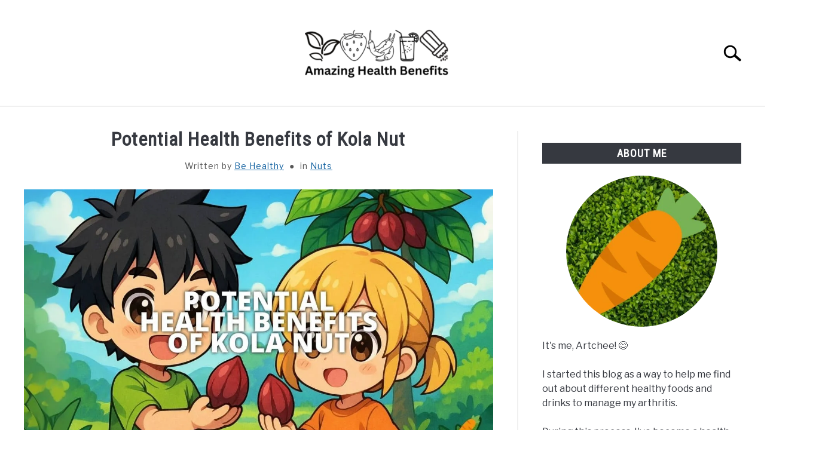

--- FILE ---
content_type: text/html; charset=UTF-8
request_url: https://pangbenta.com/nuts/health-benefits-kola-nut/
body_size: 40721
content:
<!doctype html><html lang="en"><head><script data-no-optimize="1">var litespeed_docref=sessionStorage.getItem("litespeed_docref");litespeed_docref&&(Object.defineProperty(document,"referrer",{get:function(){return litespeed_docref}}),sessionStorage.removeItem("litespeed_docref"));</script> <meta charset="UTF-8"><meta name="viewport" content="width=device-width, initial-scale=1"><link rel="profile" href="https://gmpg.org/xfn/11"><meta name='robots' content='index, follow, max-image-preview:large, max-snippet:-1, max-video-preview:-1' /><title>Potential Health Benefits of Kola Nut</title><meta name="description" content="Health Benefits of Kola Nut: Discover how this rich, nutty sauce can enhance your culinary experience and boost your well-being." /><link rel="canonical" href="https://pangbenta.com/nuts/health-benefits-kola-nut/" /><meta property="og:locale" content="en_US" /><meta property="og:type" content="article" /><meta property="og:title" content="Potential Health Benefits of Kola Nut" /><meta property="og:description" content="Health Benefits of Kola Nut: Discover how this rich, nutty sauce can enhance your culinary experience and boost your well-being." /><meta property="og:url" content="https://pangbenta.com/nuts/health-benefits-kola-nut/" /><meta property="og:site_name" content="Amazing Health Benefits" /><meta property="article:published_time" content="2025-05-17T10:32:07+00:00" /><meta property="og:image" content="https://pangbenta.com/wp-content/uploads/2025/05/Health-Benefits-Of-Kola-Nut-image-2.jpg" /><meta property="og:image:width" content="1200" /><meta property="og:image:height" content="675" /><meta property="og:image:type" content="image/jpeg" /><meta name="author" content="Be Healthy" /><meta name="twitter:card" content="summary_large_image" /><meta name="twitter:label1" content="Written by" /><meta name="twitter:data1" content="Be Healthy" /><meta name="twitter:label2" content="Est. reading time" /><meta name="twitter:data2" content="9 minutes" /> <script type="application/ld+json" class="yoast-schema-graph">{"@context":"https://schema.org","@graph":[{"@type":"Article","@id":"https://pangbenta.com/nuts/health-benefits-kola-nut/#article","isPartOf":{"@id":"https://pangbenta.com/nuts/health-benefits-kola-nut/"},"author":{"name":"Be Healthy","@id":"https://pangbenta.com/#/schema/person/f7a4fa9d5e43b2772105f1ce68a083ce"},"headline":"Potential Health Benefits of Kola Nut","datePublished":"2025-05-17T10:32:07+00:00","mainEntityOfPage":{"@id":"https://pangbenta.com/nuts/health-benefits-kola-nut/"},"wordCount":1944,"commentCount":0,"image":{"@id":"https://pangbenta.com/nuts/health-benefits-kola-nut/#primaryimage"},"thumbnailUrl":"https://pangbenta.com/wp-content/uploads/2025/05/Health-Benefits-Of-Kola-Nut-image-2.jpg","keywords":["Health Benefits"],"articleSection":["Nuts"],"inLanguage":"en","potentialAction":[{"@type":"CommentAction","name":"Comment","target":["https://pangbenta.com/nuts/health-benefits-kola-nut/#respond"]}]},{"@type":"WebPage","@id":"https://pangbenta.com/nuts/health-benefits-kola-nut/","url":"https://pangbenta.com/nuts/health-benefits-kola-nut/","name":"Potential Health Benefits of Kola Nut","isPartOf":{"@id":"https://pangbenta.com/#website"},"primaryImageOfPage":{"@id":"https://pangbenta.com/nuts/health-benefits-kola-nut/#primaryimage"},"image":{"@id":"https://pangbenta.com/nuts/health-benefits-kola-nut/#primaryimage"},"thumbnailUrl":"https://pangbenta.com/wp-content/uploads/2025/05/Health-Benefits-Of-Kola-Nut-image-2.jpg","datePublished":"2025-05-17T10:32:07+00:00","author":{"@id":"https://pangbenta.com/#/schema/person/f7a4fa9d5e43b2772105f1ce68a083ce"},"description":"Health Benefits of Kola Nut: Discover how this rich, nutty sauce can enhance your culinary experience and boost your well-being.","breadcrumb":{"@id":"https://pangbenta.com/nuts/health-benefits-kola-nut/#breadcrumb"},"inLanguage":"en","potentialAction":[{"@type":"ReadAction","target":["https://pangbenta.com/nuts/health-benefits-kola-nut/"]}]},{"@type":"ImageObject","inLanguage":"en","@id":"https://pangbenta.com/nuts/health-benefits-kola-nut/#primaryimage","url":"https://pangbenta.com/wp-content/uploads/2025/05/Health-Benefits-Of-Kola-Nut-image-2.jpg","contentUrl":"https://pangbenta.com/wp-content/uploads/2025/05/Health-Benefits-Of-Kola-Nut-image-2.jpg","width":1200,"height":675,"caption":"Health Benefits Of Kola Nut"},{"@type":"BreadcrumbList","@id":"https://pangbenta.com/nuts/health-benefits-kola-nut/#breadcrumb","itemListElement":[{"@type":"ListItem","position":1,"name":"Home","item":"https://pangbenta.com/"},{"@type":"ListItem","position":2,"name":"Potential Health Benefits of Kola Nut"}]},{"@type":"WebSite","@id":"https://pangbenta.com/#website","url":"https://pangbenta.com/","name":"Potential Health Benefits","description":"Health benefits of different herbs, spices, plants, superfoods and more!","potentialAction":[{"@type":"SearchAction","target":{"@type":"EntryPoint","urlTemplate":"https://pangbenta.com/?s={search_term_string}"},"query-input":{"@type":"PropertyValueSpecification","valueRequired":true,"valueName":"search_term_string"}}],"inLanguage":"en"},{"@type":"Person","@id":"https://pangbenta.com/#/schema/person/f7a4fa9d5e43b2772105f1ce68a083ce","name":"Be Healthy","image":{"@type":"ImageObject","inLanguage":"en","@id":"https://pangbenta.com/#/schema/person/image/","url":"https://pangbenta.com/wp-content/litespeed/avatar/2dd53571ad7a2c9ebbfd29dba34f5200.jpg?ver=1768384946","contentUrl":"https://pangbenta.com/wp-content/litespeed/avatar/2dd53571ad7a2c9ebbfd29dba34f5200.jpg?ver=1768384946","caption":"Be Healthy"},"description":"I'm a health enthusiast that's struggling with arthritis and weight management. Sharing my journey through these \"hopefully helpful\" articles about the health benefits of anything to everything. 😊","url":"https://pangbenta.com/author/admin/"}]}</script> <link rel="alternate" type="application/rss+xml" title="Amazing Health Benefits &raquo; Feed" href="https://pangbenta.com/feed/" /><link rel="alternate" type="application/rss+xml" title="Amazing Health Benefits &raquo; Comments Feed" href="https://pangbenta.com/comments/feed/" /><link rel="alternate" type="application/rss+xml" title="Amazing Health Benefits &raquo; Potential Health Benefits of Kola Nut Comments Feed" href="https://pangbenta.com/nuts/health-benefits-kola-nut/feed/" /><link rel="alternate" title="oEmbed (JSON)" type="application/json+oembed" href="https://pangbenta.com/wp-json/oembed/1.0/embed?url=https%3A%2F%2Fpangbenta.com%2Fnuts%2Fhealth-benefits-kola-nut%2F" /><link rel="alternate" title="oEmbed (XML)" type="text/xml+oembed" href="https://pangbenta.com/wp-json/oembed/1.0/embed?url=https%3A%2F%2Fpangbenta.com%2Fnuts%2Fhealth-benefits-kola-nut%2F&#038;format=xml" /><style id='wp-img-auto-sizes-contain-inline-css' type='text/css'>img:is([sizes=auto i],[sizes^="auto," i]){contain-intrinsic-size:3000px 1500px}
/*# sourceURL=wp-img-auto-sizes-contain-inline-css */</style><style id="litespeed-ccss">ul{box-sizing:border-box}.entry-content{counter-reset:footnotes}:root{--wp--preset--font-size--normal:16px;--wp--preset--font-size--huge:42px}.screen-reader-text{border:0;clip:rect(1px,1px,1px,1px);-webkit-clip-path:inset(50%);clip-path:inset(50%);height:1px;margin:-1px;overflow:hidden;padding:0;position:absolute;width:1px;word-wrap:normal!important}body{--wp--preset--color--black:#000;--wp--preset--color--cyan-bluish-gray:#abb8c3;--wp--preset--color--white:#fff;--wp--preset--color--pale-pink:#f78da7;--wp--preset--color--vivid-red:#cf2e2e;--wp--preset--color--luminous-vivid-orange:#ff6900;--wp--preset--color--luminous-vivid-amber:#fcb900;--wp--preset--color--light-green-cyan:#7bdcb5;--wp--preset--color--vivid-green-cyan:#00d084;--wp--preset--color--pale-cyan-blue:#8ed1fc;--wp--preset--color--vivid-cyan-blue:#0693e3;--wp--preset--color--vivid-purple:#9b51e0;--wp--preset--gradient--vivid-cyan-blue-to-vivid-purple:linear-gradient(135deg,rgba(6,147,227,1) 0%,#9b51e0 100%);--wp--preset--gradient--light-green-cyan-to-vivid-green-cyan:linear-gradient(135deg,#7adcb4 0%,#00d082 100%);--wp--preset--gradient--luminous-vivid-amber-to-luminous-vivid-orange:linear-gradient(135deg,rgba(252,185,0,1) 0%,rgba(255,105,0,1) 100%);--wp--preset--gradient--luminous-vivid-orange-to-vivid-red:linear-gradient(135deg,rgba(255,105,0,1) 0%,#cf2e2e 100%);--wp--preset--gradient--very-light-gray-to-cyan-bluish-gray:linear-gradient(135deg,#eee 0%,#a9b8c3 100%);--wp--preset--gradient--cool-to-warm-spectrum:linear-gradient(135deg,#4aeadc 0%,#9778d1 20%,#cf2aba 40%,#ee2c82 60%,#fb6962 80%,#fef84c 100%);--wp--preset--gradient--blush-light-purple:linear-gradient(135deg,#ffceec 0%,#9896f0 100%);--wp--preset--gradient--blush-bordeaux:linear-gradient(135deg,#fecda5 0%,#fe2d2d 50%,#6b003e 100%);--wp--preset--gradient--luminous-dusk:linear-gradient(135deg,#ffcb70 0%,#c751c0 50%,#4158d0 100%);--wp--preset--gradient--pale-ocean:linear-gradient(135deg,#fff5cb 0%,#b6e3d4 50%,#33a7b5 100%);--wp--preset--gradient--electric-grass:linear-gradient(135deg,#caf880 0%,#71ce7e 100%);--wp--preset--gradient--midnight:linear-gradient(135deg,#020381 0%,#2874fc 100%);--wp--preset--font-size--small:13px;--wp--preset--font-size--medium:20px;--wp--preset--font-size--large:36px;--wp--preset--font-size--x-large:42px;--wp--preset--spacing--20:.44rem;--wp--preset--spacing--30:.67rem;--wp--preset--spacing--40:1rem;--wp--preset--spacing--50:1.5rem;--wp--preset--spacing--60:2.25rem;--wp--preset--spacing--70:3.38rem;--wp--preset--spacing--80:5.06rem;--wp--preset--shadow--natural:6px 6px 9px rgba(0,0,0,.2);--wp--preset--shadow--deep:12px 12px 50px rgba(0,0,0,.4);--wp--preset--shadow--sharp:6px 6px 0px rgba(0,0,0,.2);--wp--preset--shadow--outlined:6px 6px 0px -3px rgba(255,255,255,1),6px 6px rgba(0,0,0,1);--wp--preset--shadow--crisp:6px 6px 0px rgba(0,0,0,1)}.sr-only{position:absolute;width:1px;height:1px;padding:0;margin:-1px;overflow:hidden;clip:rect(0,0,0,0);border:0}html{line-height:1.15;-webkit-text-size-adjust:100%}body{margin:0}h1{font-size:2em;margin:0 0 20px}a{background-color:transparent}img{border-style:none}button,input{font-family:inherit;font-size:100%;line-height:1.15;margin:0}button,input{overflow:visible}button{text-transform:none}button,[type=button],[type=submit]{-webkit-appearance:button}button::-moz-focus-inner,[type=button]::-moz-focus-inner,[type=submit]::-moz-focus-inner{border-style:none;padding:0}button:-moz-focusring,[type=button]:-moz-focusring,[type=submit]:-moz-focusring{outline:1px dotted ButtonText}[type=search]{-webkit-appearance:textfield;outline-offset:-2px}[type=search]::-webkit-search-decoration{-webkit-appearance:none}::-webkit-file-upload-button{-webkit-appearance:button;font:inherit}body,button,input{color:#363940;font-family:"Libre Franklin",Arial,Helvetica,sans-serif;font-size:16px;font-size:1rem;line-height:1.5}h1,h2,.widget-title{clear:both;font-family:"Roboto Condensed","Arial Narrow",Arial,Helvetica,sans-serif;letter-spacing:1px;font-weight:800;margin-bottom:2px}h1{font-size:32px;font-size:2rem;margin-bottom:20px}h2{font-size:28px;font-size:1.75rem}.widget-title{font-size:18px;font-size:1.125rem;line-height:1.2em;padding:.4em 0}p{margin-top:0;margin-bottom:20px;color:#363940;font-size:1rem;line-height:1.9}html,body{overflow-x:hidden}html{box-sizing:border-box}*,*:before,*:after{box-sizing:inherit}body{background:#fff}ul{margin:0 0 30px 20px;padding-left:0;line-height:1.5}ul{list-style:disc}li{margin-bottom:10px;color:#363940}li>ul{margin-bottom:0;margin-left:0}img{height:auto;max-width:100%}button{border:1px solid transparent;border-radius:3px;background:#363940;color:#fff;font-family:"Roboto Condensed","Arial Narrow",Arial,Helvetica,sans-serif;line-height:1;padding:8px 18px;text-transform:uppercase;text-decoration:none;font-weight:700;letter-spacing:1px;font-size:16px;font-size:1rem;font-style:normal}input[type=search]{color:#666;border:1px solid #ccc;border-radius:3px;padding:3px}a{color:#0f5f9f;text-decoration:underline}a:visited{color:#0f5f9f}.main-navigation{clear:both;display:block;width:100%;height:auto;overflow:hidden;max-height:0;position:relative;background-color:transparent;border-top:1px solid #f0f0f0;border-bottom:1px solid #f0f0f0;box-shadow:inset 0 0 12px rgba(0,0,0,.05);font-family:"Roboto Condensed","Arial Narrow",Arial,Helvetica,sans-serif}.main-navigation .toggle-submenu{position:absolute;right:0;top:0;width:8px;height:30px;background:#fff;border-radius:0}.main-navigation .toggle-submenu:before{content:"";position:absolute;top:18px;right:12px;width:0;height:0;border-left:10px solid transparent;border-right:10px solid transparent;border-top:12px solid #363940}.main-navigation .submenu li{margin-bottom:0}.main-navigation ul{list-style:none;margin:0 auto;padding:0}.main-navigation ul ul{position:relative;width:100%;background:#fff}.main-navigation ul ul a{width:auto}.main-navigation li{position:relative;display:block}.main-navigation a{display:block;text-decoration:none;font-size:18px;padding:10px 20px;text-transform:uppercase;color:#363940}.main-navigation .menu-item-has-children>.submenu{display:none}.main-navigation .menu-item-has-children li{text-align:left;padding-left:20px;display:block}.main-navigation .menu-item-has-children>a{position:relative;padding-right:27px}.site-header{position:relative}.site-header>.inner-wrap{position:relative;overflow:hidden;width:calc(100% - 20px)}@media (min-width:1280px){.site-header>.inner-wrap{width:1200px}}.menu-toggle{display:block;position:absolute;left:-20px}.hamburger-wrapper{position:absolute;width:120px;height:70px;top:calc(50% - 30px)}.hamburger{padding:20px;display:inline-block;font:inherit;color:inherit;text-transform:none;background-color:transparent;border:0;margin:0;overflow:visible;z-index:10;outline:none;transform:scale(.8);transform-origin:left}.hamburger .label{position:absolute;left:70px;top:20px;color:#000;display:none}.hamburger-box{width:40px;height:24px;display:inline-block;position:relative}.hamburger-inner{display:block;top:50%;margin-top:-2px}.hamburger-inner,.hamburger-inner:before,.hamburger-inner:after{width:40px;height:4px;background-color:#000;border-radius:4px;position:absolute}.hamburger-inner:before,.hamburger-inner:after{content:"";display:block}.hamburger-inner:before{top:-10px}.hamburger-inner:after{bottom:-10px}.search-wrapper{position:absolute;right:10px;top:0;height:100%;z-index:500;display:-ms-flexbox;display:flex;-ms-flex-align:center;align-items:center}.search-wrapper #search-icon{position:absolute;right:-10px;top:auto;width:30px;height:30px;border:20px solid #fff;border-right-width:40px;display:inline-block;position:relative;z-index:10;transform:scale(.8);transform-origin:right}.search-wrapper .search-form{position:absolute;right:80px;top:calc(50% + 20px);transform:translateX(calc(100% + 80px))}.search-wrapper .search-field{border:0;border-bottom:2px solid #363940;border-radius:0;position:relative;outline:none;background:#fff;z-index:200;height:auto;top:-40px;width:calc(100vw - 75px);padding-left:10px;-webkit-appearance:none}.screen-reader-text{border:0;clip:rect(1px,1px,1px,1px);-webkit-clip-path:inset(50%);clip-path:inset(50%);height:1px;margin:-1px;overflow:hidden;padding:0;position:absolute!important;width:1px;word-wrap:normal!important}.entry-content:before,.entry-content:after,.site-header:before,.site-header:after,.site-content:before,.site-content:after{content:"";display:table;table-layout:fixed}.entry-content:after,.site-header:after,.site-content:after{clear:both}.widget-title{text-align:center;margin-top:0;color:#fff;text-transform:uppercase;background:#363940;margin-bottom:20px}aside#secondary p{line-height:1.5}aside#secondary .about-wrapper{padding:20px 0 30px}aside#secondary .about-wrapper .about-image{width:280px;height:280px;margin:0 auto 20px;border-radius:50%;background-repeat:no-repeat;background-size:cover;background-position:center}.content-area{margin:0;width:100%}.site-main{width:100%;float:none}.site-content .widget-area{overflow:hidden;width:100%}.post{margin:0 0 1.5em}.entry-content{margin:1.5em 0 0}.inner-wrap,.site-content{max-width:1280px;margin:0 auto;padding:0 20px;content:"";display:table;table-layout:fixed;box-sizing:content-box;width:100%}.site-content{margin-top:40px;margin-bottom:40px;box-sizing:border-box}.entry-title{text-align:center;margin-top:-5px;margin-bottom:10px;line-height:1.2}body.single .entry-meta{text-align:center;min-height:30px;font-size:14px;font-size:.875rem;margin-bottom:20px;color:#565656;letter-spacing:1px}body.single .entry-meta .byline{color:#545454}body.single .entry-meta .term-list:before{content:"CF";margin:0 5px}.site-branding{text-align:center;padding:20px 0 10px;min-height:40px;position:relative;left:-10px;display:-ms-flexbox;display:flex;-ms-flex-align:center;align-items:center;-ms-flex-pack:center;justify-content:center}.site-branding img{height:auto;width:140px}.custom-logo-link{display:inline-block}@media (min-width:768px){@media (min-width:768px){ul{padding-left:20px}.main-navigation .toggle-submenu{display:block!important}.hamburger{transform:scale(1)}.hamburger .label{display:inline}.site-branding{padding:30px 0 20px}.site-branding{min-height:80px}.site-branding img{height:auto;width:240px;max-width:100%}}}@media (min-width:960px){@media (max-width:1199px){.main-navigation .toggle-submenu{display:block!important}}@media (min-width:960px){.main-navigation .toggle-submenu{display:block!important}.site-header>.inner-wrap{width:calc(100% - 80px)}.search-wrapper{width:340px;overflow:hidden}.search-wrapper #search-icon{transform:scale(1);right:-260px}.search-wrapper .search-form{transform:translateX(280px)}.search-wrapper .search-field{top:-35px;height:auto;width:240px;padding-left:5px}aside#secondary .about-wrapper .about-image{width:calc(100% - 80px);margin:0 40px 20px;height:auto;padding-bottom:calc(100% - 80px)}.site-main{width:calc(66.666667% - 15px);float:left}.site-content .widget-area{float:right;width:calc(33.3333% - 25px);padding-left:40px;border-left:2px solid #f0f0f0}.inner-wrap,.site-content{padding:0 40px}.entry-title{margin-bottom:15px}}}@media (min-width:1200px){@media (min-width:1200px){.main-navigation .submenu{padding-top:10px;padding-bottom:10px}.main-navigation .toggle-submenu{display:none!important}.main-navigation ul{text-align:center}.main-navigation ul ul.submenu{padding-top:0;padding-bottom:0}.main-navigation ul ul{box-shadow:0 3px 3px rgba(0,0,0,.2);float:left;position:absolute;top:100%;left:-999em;z-index:99999;width:auto;display:block}.main-navigation ul ul a{white-space:nowrap}.main-navigation li{display:inline-block}.main-navigation .menu-item-has-children>.submenu{display:block}.main-navigation .menu-item-has-children li{padding-left:0}.main-navigation .menu-item-has-children>a:after{content:"";position:absolute;top:20px;right:12px;width:0;height:0;border-left:6px solid transparent;border-right:6px solid transparent;border-top:8px solid #363940}.hamburger-wrapper.desktop{display:none}}}.search-wrapper #search-icon{background:url("https://pangbenta.com/wp-content/themes/acabado/img/search-icon.png") center/cover no-repeat #fff}.search-wrapper button[type=submit]{display:inline-block;vertical-align:top;top:-35px;position:relative;background-color:transparent;height:30px;width:30px;padding:0;margin:0;background-image:url("https://pangbenta.com/wp-content/themes/acabado/img/search-icon.png");background-position:center;background-repeat:no-repeat;background-size:contain}</style><link rel="preload" data-asynced="1" data-optimized="2" as="style" onload="this.onload=null;this.rel='stylesheet'" href="https://pangbenta.com/wp-content/litespeed/ucss/b888bb6e49db3725db843e4c0b703b41.css?ver=71ae0" /><script data-optimized="1" type="litespeed/javascript" data-src="https://pangbenta.com/wp-content/plugins/litespeed-cache/assets/js/css_async.min.js"></script> <style id='wp-block-heading-inline-css' type='text/css'>h1:where(.wp-block-heading).has-background,h2:where(.wp-block-heading).has-background,h3:where(.wp-block-heading).has-background,h4:where(.wp-block-heading).has-background,h5:where(.wp-block-heading).has-background,h6:where(.wp-block-heading).has-background{padding:1.25em 2.375em}h1.has-text-align-left[style*=writing-mode]:where([style*=vertical-lr]),h1.has-text-align-right[style*=writing-mode]:where([style*=vertical-rl]),h2.has-text-align-left[style*=writing-mode]:where([style*=vertical-lr]),h2.has-text-align-right[style*=writing-mode]:where([style*=vertical-rl]),h3.has-text-align-left[style*=writing-mode]:where([style*=vertical-lr]),h3.has-text-align-right[style*=writing-mode]:where([style*=vertical-rl]),h4.has-text-align-left[style*=writing-mode]:where([style*=vertical-lr]),h4.has-text-align-right[style*=writing-mode]:where([style*=vertical-rl]),h5.has-text-align-left[style*=writing-mode]:where([style*=vertical-lr]),h5.has-text-align-right[style*=writing-mode]:where([style*=vertical-rl]),h6.has-text-align-left[style*=writing-mode]:where([style*=vertical-lr]),h6.has-text-align-right[style*=writing-mode]:where([style*=vertical-rl]){rotate:180deg}
/*# sourceURL=https://pangbenta.com/wp-includes/blocks/heading/style.min.css */</style><style id='wp-block-image-inline-css' type='text/css'>.wp-block-image>a,.wp-block-image>figure>a{display:inline-block}.wp-block-image img{box-sizing:border-box;height:auto;max-width:100%;vertical-align:bottom}@media not (prefers-reduced-motion){.wp-block-image img.hide{visibility:hidden}.wp-block-image img.show{animation:show-content-image .4s}}.wp-block-image[style*=border-radius] img,.wp-block-image[style*=border-radius]>a{border-radius:inherit}.wp-block-image.has-custom-border img{box-sizing:border-box}.wp-block-image.aligncenter{text-align:center}.wp-block-image.alignfull>a,.wp-block-image.alignwide>a{width:100%}.wp-block-image.alignfull img,.wp-block-image.alignwide img{height:auto;width:100%}.wp-block-image .aligncenter,.wp-block-image .alignleft,.wp-block-image .alignright,.wp-block-image.aligncenter,.wp-block-image.alignleft,.wp-block-image.alignright{display:table}.wp-block-image .aligncenter>figcaption,.wp-block-image .alignleft>figcaption,.wp-block-image .alignright>figcaption,.wp-block-image.aligncenter>figcaption,.wp-block-image.alignleft>figcaption,.wp-block-image.alignright>figcaption{caption-side:bottom;display:table-caption}.wp-block-image .alignleft{float:left;margin:.5em 1em .5em 0}.wp-block-image .alignright{float:right;margin:.5em 0 .5em 1em}.wp-block-image .aligncenter{margin-left:auto;margin-right:auto}.wp-block-image :where(figcaption){margin-bottom:1em;margin-top:.5em}.wp-block-image.is-style-circle-mask img{border-radius:9999px}@supports ((-webkit-mask-image:none) or (mask-image:none)) or (-webkit-mask-image:none){.wp-block-image.is-style-circle-mask img{border-radius:0;-webkit-mask-image:url('data:image/svg+xml;utf8,<svg viewBox="0 0 100 100" xmlns="http://www.w3.org/2000/svg"><circle cx="50" cy="50" r="50"/></svg>');mask-image:url('data:image/svg+xml;utf8,<svg viewBox="0 0 100 100" xmlns="http://www.w3.org/2000/svg"><circle cx="50" cy="50" r="50"/></svg>');mask-mode:alpha;-webkit-mask-position:center;mask-position:center;-webkit-mask-repeat:no-repeat;mask-repeat:no-repeat;-webkit-mask-size:contain;mask-size:contain}}:root :where(.wp-block-image.is-style-rounded img,.wp-block-image .is-style-rounded img){border-radius:9999px}.wp-block-image figure{margin:0}.wp-lightbox-container{display:flex;flex-direction:column;position:relative}.wp-lightbox-container img{cursor:zoom-in}.wp-lightbox-container img:hover+button{opacity:1}.wp-lightbox-container button{align-items:center;backdrop-filter:blur(16px) saturate(180%);background-color:#5a5a5a40;border:none;border-radius:4px;cursor:zoom-in;display:flex;height:20px;justify-content:center;opacity:0;padding:0;position:absolute;right:16px;text-align:center;top:16px;width:20px;z-index:100}@media not (prefers-reduced-motion){.wp-lightbox-container button{transition:opacity .2s ease}}.wp-lightbox-container button:focus-visible{outline:3px auto #5a5a5a40;outline:3px auto -webkit-focus-ring-color;outline-offset:3px}.wp-lightbox-container button:hover{cursor:pointer;opacity:1}.wp-lightbox-container button:focus{opacity:1}.wp-lightbox-container button:focus,.wp-lightbox-container button:hover,.wp-lightbox-container button:not(:hover):not(:active):not(.has-background){background-color:#5a5a5a40;border:none}.wp-lightbox-overlay{box-sizing:border-box;cursor:zoom-out;height:100vh;left:0;overflow:hidden;position:fixed;top:0;visibility:hidden;width:100%;z-index:100000}.wp-lightbox-overlay .close-button{align-items:center;cursor:pointer;display:flex;justify-content:center;min-height:40px;min-width:40px;padding:0;position:absolute;right:calc(env(safe-area-inset-right) + 16px);top:calc(env(safe-area-inset-top) + 16px);z-index:5000000}.wp-lightbox-overlay .close-button:focus,.wp-lightbox-overlay .close-button:hover,.wp-lightbox-overlay .close-button:not(:hover):not(:active):not(.has-background){background:none;border:none}.wp-lightbox-overlay .lightbox-image-container{height:var(--wp--lightbox-container-height);left:50%;overflow:hidden;position:absolute;top:50%;transform:translate(-50%,-50%);transform-origin:top left;width:var(--wp--lightbox-container-width);z-index:9999999999}.wp-lightbox-overlay .wp-block-image{align-items:center;box-sizing:border-box;display:flex;height:100%;justify-content:center;margin:0;position:relative;transform-origin:0 0;width:100%;z-index:3000000}.wp-lightbox-overlay .wp-block-image img{height:var(--wp--lightbox-image-height);min-height:var(--wp--lightbox-image-height);min-width:var(--wp--lightbox-image-width);width:var(--wp--lightbox-image-width)}.wp-lightbox-overlay .wp-block-image figcaption{display:none}.wp-lightbox-overlay button{background:none;border:none}.wp-lightbox-overlay .scrim{background-color:#fff;height:100%;opacity:.9;position:absolute;width:100%;z-index:2000000}.wp-lightbox-overlay.active{visibility:visible}@media not (prefers-reduced-motion){.wp-lightbox-overlay.active{animation:turn-on-visibility .25s both}.wp-lightbox-overlay.active img{animation:turn-on-visibility .35s both}.wp-lightbox-overlay.show-closing-animation:not(.active){animation:turn-off-visibility .35s both}.wp-lightbox-overlay.show-closing-animation:not(.active) img{animation:turn-off-visibility .25s both}.wp-lightbox-overlay.zoom.active{animation:none;opacity:1;visibility:visible}.wp-lightbox-overlay.zoom.active .lightbox-image-container{animation:lightbox-zoom-in .4s}.wp-lightbox-overlay.zoom.active .lightbox-image-container img{animation:none}.wp-lightbox-overlay.zoom.active .scrim{animation:turn-on-visibility .4s forwards}.wp-lightbox-overlay.zoom.show-closing-animation:not(.active){animation:none}.wp-lightbox-overlay.zoom.show-closing-animation:not(.active) .lightbox-image-container{animation:lightbox-zoom-out .4s}.wp-lightbox-overlay.zoom.show-closing-animation:not(.active) .lightbox-image-container img{animation:none}.wp-lightbox-overlay.zoom.show-closing-animation:not(.active) .scrim{animation:turn-off-visibility .4s forwards}}@keyframes show-content-image{0%{visibility:hidden}99%{visibility:hidden}to{visibility:visible}}@keyframes turn-on-visibility{0%{opacity:0}to{opacity:1}}@keyframes turn-off-visibility{0%{opacity:1;visibility:visible}99%{opacity:0;visibility:visible}to{opacity:0;visibility:hidden}}@keyframes lightbox-zoom-in{0%{transform:translate(calc((-100vw + var(--wp--lightbox-scrollbar-width))/2 + var(--wp--lightbox-initial-left-position)),calc(-50vh + var(--wp--lightbox-initial-top-position))) scale(var(--wp--lightbox-scale))}to{transform:translate(-50%,-50%) scale(1)}}@keyframes lightbox-zoom-out{0%{transform:translate(-50%,-50%) scale(1);visibility:visible}99%{visibility:visible}to{transform:translate(calc((-100vw + var(--wp--lightbox-scrollbar-width))/2 + var(--wp--lightbox-initial-left-position)),calc(-50vh + var(--wp--lightbox-initial-top-position))) scale(var(--wp--lightbox-scale));visibility:hidden}}
/*# sourceURL=https://pangbenta.com/wp-includes/blocks/image/style.min.css */</style><style id='wp-block-paragraph-inline-css' type='text/css'>.is-small-text{font-size:.875em}.is-regular-text{font-size:1em}.is-large-text{font-size:2.25em}.is-larger-text{font-size:3em}.has-drop-cap:not(:focus):first-letter{float:left;font-size:8.4em;font-style:normal;font-weight:100;line-height:.68;margin:.05em .1em 0 0;text-transform:uppercase}body.rtl .has-drop-cap:not(:focus):first-letter{float:none;margin-left:.1em}p.has-drop-cap.has-background{overflow:hidden}:root :where(p.has-background){padding:1.25em 2.375em}:where(p.has-text-color:not(.has-link-color)) a{color:inherit}p.has-text-align-left[style*="writing-mode:vertical-lr"],p.has-text-align-right[style*="writing-mode:vertical-rl"]{rotate:180deg}
/*# sourceURL=https://pangbenta.com/wp-includes/blocks/paragraph/style.min.css */</style><style id='global-styles-inline-css' type='text/css'>:root{--wp--preset--aspect-ratio--square: 1;--wp--preset--aspect-ratio--4-3: 4/3;--wp--preset--aspect-ratio--3-4: 3/4;--wp--preset--aspect-ratio--3-2: 3/2;--wp--preset--aspect-ratio--2-3: 2/3;--wp--preset--aspect-ratio--16-9: 16/9;--wp--preset--aspect-ratio--9-16: 9/16;--wp--preset--color--black: #000000;--wp--preset--color--cyan-bluish-gray: #abb8c3;--wp--preset--color--white: #ffffff;--wp--preset--color--pale-pink: #f78da7;--wp--preset--color--vivid-red: #cf2e2e;--wp--preset--color--luminous-vivid-orange: #ff6900;--wp--preset--color--luminous-vivid-amber: #fcb900;--wp--preset--color--light-green-cyan: #7bdcb5;--wp--preset--color--vivid-green-cyan: #00d084;--wp--preset--color--pale-cyan-blue: #8ed1fc;--wp--preset--color--vivid-cyan-blue: #0693e3;--wp--preset--color--vivid-purple: #9b51e0;--wp--preset--gradient--vivid-cyan-blue-to-vivid-purple: linear-gradient(135deg,rgb(6,147,227) 0%,rgb(155,81,224) 100%);--wp--preset--gradient--light-green-cyan-to-vivid-green-cyan: linear-gradient(135deg,rgb(122,220,180) 0%,rgb(0,208,130) 100%);--wp--preset--gradient--luminous-vivid-amber-to-luminous-vivid-orange: linear-gradient(135deg,rgb(252,185,0) 0%,rgb(255,105,0) 100%);--wp--preset--gradient--luminous-vivid-orange-to-vivid-red: linear-gradient(135deg,rgb(255,105,0) 0%,rgb(207,46,46) 100%);--wp--preset--gradient--very-light-gray-to-cyan-bluish-gray: linear-gradient(135deg,rgb(238,238,238) 0%,rgb(169,184,195) 100%);--wp--preset--gradient--cool-to-warm-spectrum: linear-gradient(135deg,rgb(74,234,220) 0%,rgb(151,120,209) 20%,rgb(207,42,186) 40%,rgb(238,44,130) 60%,rgb(251,105,98) 80%,rgb(254,248,76) 100%);--wp--preset--gradient--blush-light-purple: linear-gradient(135deg,rgb(255,206,236) 0%,rgb(152,150,240) 100%);--wp--preset--gradient--blush-bordeaux: linear-gradient(135deg,rgb(254,205,165) 0%,rgb(254,45,45) 50%,rgb(107,0,62) 100%);--wp--preset--gradient--luminous-dusk: linear-gradient(135deg,rgb(255,203,112) 0%,rgb(199,81,192) 50%,rgb(65,88,208) 100%);--wp--preset--gradient--pale-ocean: linear-gradient(135deg,rgb(255,245,203) 0%,rgb(182,227,212) 50%,rgb(51,167,181) 100%);--wp--preset--gradient--electric-grass: linear-gradient(135deg,rgb(202,248,128) 0%,rgb(113,206,126) 100%);--wp--preset--gradient--midnight: linear-gradient(135deg,rgb(2,3,129) 0%,rgb(40,116,252) 100%);--wp--preset--font-size--small: 13px;--wp--preset--font-size--medium: 20px;--wp--preset--font-size--large: 36px;--wp--preset--font-size--x-large: 42px;--wp--preset--spacing--20: 0.44rem;--wp--preset--spacing--30: 0.67rem;--wp--preset--spacing--40: 1rem;--wp--preset--spacing--50: 1.5rem;--wp--preset--spacing--60: 2.25rem;--wp--preset--spacing--70: 3.38rem;--wp--preset--spacing--80: 5.06rem;--wp--preset--shadow--natural: 6px 6px 9px rgba(0, 0, 0, 0.2);--wp--preset--shadow--deep: 12px 12px 50px rgba(0, 0, 0, 0.4);--wp--preset--shadow--sharp: 6px 6px 0px rgba(0, 0, 0, 0.2);--wp--preset--shadow--outlined: 6px 6px 0px -3px rgb(255, 255, 255), 6px 6px rgb(0, 0, 0);--wp--preset--shadow--crisp: 6px 6px 0px rgb(0, 0, 0);}:where(.is-layout-flex){gap: 0.5em;}:where(.is-layout-grid){gap: 0.5em;}body .is-layout-flex{display: flex;}.is-layout-flex{flex-wrap: wrap;align-items: center;}.is-layout-flex > :is(*, div){margin: 0;}body .is-layout-grid{display: grid;}.is-layout-grid > :is(*, div){margin: 0;}:where(.wp-block-columns.is-layout-flex){gap: 2em;}:where(.wp-block-columns.is-layout-grid){gap: 2em;}:where(.wp-block-post-template.is-layout-flex){gap: 1.25em;}:where(.wp-block-post-template.is-layout-grid){gap: 1.25em;}.has-black-color{color: var(--wp--preset--color--black) !important;}.has-cyan-bluish-gray-color{color: var(--wp--preset--color--cyan-bluish-gray) !important;}.has-white-color{color: var(--wp--preset--color--white) !important;}.has-pale-pink-color{color: var(--wp--preset--color--pale-pink) !important;}.has-vivid-red-color{color: var(--wp--preset--color--vivid-red) !important;}.has-luminous-vivid-orange-color{color: var(--wp--preset--color--luminous-vivid-orange) !important;}.has-luminous-vivid-amber-color{color: var(--wp--preset--color--luminous-vivid-amber) !important;}.has-light-green-cyan-color{color: var(--wp--preset--color--light-green-cyan) !important;}.has-vivid-green-cyan-color{color: var(--wp--preset--color--vivid-green-cyan) !important;}.has-pale-cyan-blue-color{color: var(--wp--preset--color--pale-cyan-blue) !important;}.has-vivid-cyan-blue-color{color: var(--wp--preset--color--vivid-cyan-blue) !important;}.has-vivid-purple-color{color: var(--wp--preset--color--vivid-purple) !important;}.has-black-background-color{background-color: var(--wp--preset--color--black) !important;}.has-cyan-bluish-gray-background-color{background-color: var(--wp--preset--color--cyan-bluish-gray) !important;}.has-white-background-color{background-color: var(--wp--preset--color--white) !important;}.has-pale-pink-background-color{background-color: var(--wp--preset--color--pale-pink) !important;}.has-vivid-red-background-color{background-color: var(--wp--preset--color--vivid-red) !important;}.has-luminous-vivid-orange-background-color{background-color: var(--wp--preset--color--luminous-vivid-orange) !important;}.has-luminous-vivid-amber-background-color{background-color: var(--wp--preset--color--luminous-vivid-amber) !important;}.has-light-green-cyan-background-color{background-color: var(--wp--preset--color--light-green-cyan) !important;}.has-vivid-green-cyan-background-color{background-color: var(--wp--preset--color--vivid-green-cyan) !important;}.has-pale-cyan-blue-background-color{background-color: var(--wp--preset--color--pale-cyan-blue) !important;}.has-vivid-cyan-blue-background-color{background-color: var(--wp--preset--color--vivid-cyan-blue) !important;}.has-vivid-purple-background-color{background-color: var(--wp--preset--color--vivid-purple) !important;}.has-black-border-color{border-color: var(--wp--preset--color--black) !important;}.has-cyan-bluish-gray-border-color{border-color: var(--wp--preset--color--cyan-bluish-gray) !important;}.has-white-border-color{border-color: var(--wp--preset--color--white) !important;}.has-pale-pink-border-color{border-color: var(--wp--preset--color--pale-pink) !important;}.has-vivid-red-border-color{border-color: var(--wp--preset--color--vivid-red) !important;}.has-luminous-vivid-orange-border-color{border-color: var(--wp--preset--color--luminous-vivid-orange) !important;}.has-luminous-vivid-amber-border-color{border-color: var(--wp--preset--color--luminous-vivid-amber) !important;}.has-light-green-cyan-border-color{border-color: var(--wp--preset--color--light-green-cyan) !important;}.has-vivid-green-cyan-border-color{border-color: var(--wp--preset--color--vivid-green-cyan) !important;}.has-pale-cyan-blue-border-color{border-color: var(--wp--preset--color--pale-cyan-blue) !important;}.has-vivid-cyan-blue-border-color{border-color: var(--wp--preset--color--vivid-cyan-blue) !important;}.has-vivid-purple-border-color{border-color: var(--wp--preset--color--vivid-purple) !important;}.has-vivid-cyan-blue-to-vivid-purple-gradient-background{background: var(--wp--preset--gradient--vivid-cyan-blue-to-vivid-purple) !important;}.has-light-green-cyan-to-vivid-green-cyan-gradient-background{background: var(--wp--preset--gradient--light-green-cyan-to-vivid-green-cyan) !important;}.has-luminous-vivid-amber-to-luminous-vivid-orange-gradient-background{background: var(--wp--preset--gradient--luminous-vivid-amber-to-luminous-vivid-orange) !important;}.has-luminous-vivid-orange-to-vivid-red-gradient-background{background: var(--wp--preset--gradient--luminous-vivid-orange-to-vivid-red) !important;}.has-very-light-gray-to-cyan-bluish-gray-gradient-background{background: var(--wp--preset--gradient--very-light-gray-to-cyan-bluish-gray) !important;}.has-cool-to-warm-spectrum-gradient-background{background: var(--wp--preset--gradient--cool-to-warm-spectrum) !important;}.has-blush-light-purple-gradient-background{background: var(--wp--preset--gradient--blush-light-purple) !important;}.has-blush-bordeaux-gradient-background{background: var(--wp--preset--gradient--blush-bordeaux) !important;}.has-luminous-dusk-gradient-background{background: var(--wp--preset--gradient--luminous-dusk) !important;}.has-pale-ocean-gradient-background{background: var(--wp--preset--gradient--pale-ocean) !important;}.has-electric-grass-gradient-background{background: var(--wp--preset--gradient--electric-grass) !important;}.has-midnight-gradient-background{background: var(--wp--preset--gradient--midnight) !important;}.has-small-font-size{font-size: var(--wp--preset--font-size--small) !important;}.has-medium-font-size{font-size: var(--wp--preset--font-size--medium) !important;}.has-large-font-size{font-size: var(--wp--preset--font-size--large) !important;}.has-x-large-font-size{font-size: var(--wp--preset--font-size--x-large) !important;}
/*# sourceURL=global-styles-inline-css */</style><style id='classic-theme-styles-inline-css' type='text/css'>/*! This file is auto-generated */
.wp-block-button__link{color:#fff;background-color:#32373c;border-radius:9999px;box-shadow:none;text-decoration:none;padding:calc(.667em + 2px) calc(1.333em + 2px);font-size:1.125em}.wp-block-file__button{background:#32373c;color:#fff;text-decoration:none}
/*# sourceURL=/wp-includes/css/classic-themes.min.css */</style><style id='custom-style-inline-css' type='text/css'>.search-wrapper #search-icon{background:url("https://pangbenta.com/wp-content/themes/acabado/img/search-icon.png") center/cover no-repeat #fff;}.share-container .email-btn:before{background:url("https://pangbenta.com/wp-content/themes/acabado/img/envelope.svg") center/cover no-repeat;}.share-container .print-btn:before{background:url("https://pangbenta.com/wp-content/themes/acabado/img/print-icon.svg") center/cover no-repeat;}.externallinkimage{background-image:url("https://pangbenta.com/wp-content/themes/acabado/img/extlink.png")}
/*# sourceURL=custom-style-inline-css */</style> <script id="cookie-law-info-js-extra" type="litespeed/javascript">var _ckyConfig={"_ipData":[],"_assetsURL":"https://pangbenta.com/wp-content/plugins/cookie-law-info/lite/frontend/images/","_publicURL":"https://pangbenta.com","_expiry":"365","_categories":[{"name":"Necessary","slug":"necessary","isNecessary":!0,"ccpaDoNotSell":!0,"cookies":[],"active":!0,"defaultConsent":{"gdpr":!0,"ccpa":!0}},{"name":"Functional","slug":"functional","isNecessary":!1,"ccpaDoNotSell":!0,"cookies":[],"active":!0,"defaultConsent":{"gdpr":!1,"ccpa":!1}},{"name":"Analytics","slug":"analytics","isNecessary":!1,"ccpaDoNotSell":!0,"cookies":[],"active":!0,"defaultConsent":{"gdpr":!1,"ccpa":!1}},{"name":"Performance","slug":"performance","isNecessary":!1,"ccpaDoNotSell":!0,"cookies":[],"active":!0,"defaultConsent":{"gdpr":!1,"ccpa":!1}},{"name":"Advertisement","slug":"advertisement","isNecessary":!1,"ccpaDoNotSell":!0,"cookies":[],"active":!0,"defaultConsent":{"gdpr":!1,"ccpa":!1}}],"_activeLaw":"gdpr","_rootDomain":"","_block":"1","_showBanner":"1","_bannerConfig":{"settings":{"type":"banner","preferenceCenterType":"popup","position":"bottom","applicableLaw":"gdpr"},"behaviours":{"reloadBannerOnAccept":!1,"loadAnalyticsByDefault":!1,"animations":{"onLoad":"animate","onHide":"sticky"}},"config":{"revisitConsent":{"status":!0,"tag":"revisit-consent","position":"bottom-left","meta":{"url":"#"},"styles":{"background-color":"#0056A7"},"elements":{"title":{"type":"text","tag":"revisit-consent-title","status":!0,"styles":{"color":"#0056a7"}}}},"preferenceCenter":{"toggle":{"status":!0,"tag":"detail-category-toggle","type":"toggle","states":{"active":{"styles":{"background-color":"#1863DC"}},"inactive":{"styles":{"background-color":"#D0D5D2"}}}}},"categoryPreview":{"status":!1,"toggle":{"status":!0,"tag":"detail-category-preview-toggle","type":"toggle","states":{"active":{"styles":{"background-color":"#1863DC"}},"inactive":{"styles":{"background-color":"#D0D5D2"}}}}},"videoPlaceholder":{"status":!0,"styles":{"background-color":"#000000","border-color":"#000000cc","color":"#ffffff"}},"readMore":{"status":!1,"tag":"readmore-button","type":"link","meta":{"noFollow":!0,"newTab":!0},"styles":{"color":"#1863DC","background-color":"transparent","border-color":"transparent"}},"showMore":{"status":!0,"tag":"show-desc-button","type":"button","styles":{"color":"#1863DC"}},"showLess":{"status":!0,"tag":"hide-desc-button","type":"button","styles":{"color":"#1863DC"}},"alwaysActive":{"status":!0,"tag":"always-active","styles":{"color":"#008000"}},"manualLinks":{"status":!0,"tag":"manual-links","type":"link","styles":{"color":"#1863DC"}},"auditTable":{"status":!0},"optOption":{"status":!0,"toggle":{"status":!0,"tag":"optout-option-toggle","type":"toggle","states":{"active":{"styles":{"background-color":"#1863dc"}},"inactive":{"styles":{"background-color":"#FFFFFF"}}}}}}},"_version":"3.3.9.1","_logConsent":"1","_tags":[{"tag":"accept-button","styles":{"color":"#FFFFFF","background-color":"#1863DC","border-color":"#1863DC"}},{"tag":"reject-button","styles":{"color":"#1863DC","background-color":"transparent","border-color":"#1863DC"}},{"tag":"settings-button","styles":{"color":"#1863DC","background-color":"transparent","border-color":"#1863DC"}},{"tag":"readmore-button","styles":{"color":"#1863DC","background-color":"transparent","border-color":"transparent"}},{"tag":"donotsell-button","styles":{"color":"#1863DC","background-color":"transparent","border-color":"transparent"}},{"tag":"show-desc-button","styles":{"color":"#1863DC"}},{"tag":"hide-desc-button","styles":{"color":"#1863DC"}},{"tag":"cky-always-active","styles":[]},{"tag":"cky-link","styles":[]},{"tag":"accept-button","styles":{"color":"#FFFFFF","background-color":"#1863DC","border-color":"#1863DC"}},{"tag":"revisit-consent","styles":{"background-color":"#0056A7"}}],"_shortCodes":[{"key":"cky_readmore","content":"\u003Ca href=\"#\" class=\"cky-policy\" aria-label=\"Read More\" target=\"_blank\" rel=\"noopener\" data-cky-tag=\"readmore-button\"\u003ERead More\u003C/a\u003E","tag":"readmore-button","status":!1,"attributes":{"rel":"nofollow","target":"_blank"}},{"key":"cky_show_desc","content":"\u003Cbutton class=\"cky-show-desc-btn\" data-cky-tag=\"show-desc-button\" aria-label=\"Show more\"\u003EShow more\u003C/button\u003E","tag":"show-desc-button","status":!0,"attributes":[]},{"key":"cky_hide_desc","content":"\u003Cbutton class=\"cky-show-desc-btn\" data-cky-tag=\"hide-desc-button\" aria-label=\"Show less\"\u003EShow less\u003C/button\u003E","tag":"hide-desc-button","status":!0,"attributes":[]},{"key":"cky_optout_show_desc","content":"[cky_optout_show_desc]","tag":"optout-show-desc-button","status":!0,"attributes":[]},{"key":"cky_optout_hide_desc","content":"[cky_optout_hide_desc]","tag":"optout-hide-desc-button","status":!0,"attributes":[]},{"key":"cky_category_toggle_label","content":"[cky_{{status}}_category_label] [cky_preference_{{category_slug}}_title]","tag":"","status":!0,"attributes":[]},{"key":"cky_enable_category_label","content":"Enable","tag":"","status":!0,"attributes":[]},{"key":"cky_disable_category_label","content":"Disable","tag":"","status":!0,"attributes":[]},{"key":"cky_video_placeholder","content":"\u003Cdiv class=\"video-placeholder-normal\" data-cky-tag=\"video-placeholder\" id=\"[UNIQUEID]\"\u003E\u003Cp class=\"video-placeholder-text-normal\" data-cky-tag=\"placeholder-title\"\u003EPlease accept the cookie consent\u003C/p\u003E\u003C/div\u003E","tag":"","status":!0,"attributes":[]},{"key":"cky_enable_optout_label","content":"Enable","tag":"","status":!0,"attributes":[]},{"key":"cky_disable_optout_label","content":"Disable","tag":"","status":!0,"attributes":[]},{"key":"cky_optout_toggle_label","content":"[cky_{{status}}_optout_label] [cky_optout_option_title]","tag":"","status":!0,"attributes":[]},{"key":"cky_optout_option_title","content":"Do Not Sell My Personal Information","tag":"","status":!0,"attributes":[]},{"key":"cky_optout_close_label","content":"Close","tag":"","status":!0,"attributes":[]},{"key":"cky_preference_close_label","content":"Close","tag":"","status":!0,"attributes":[]}],"_rtl":"","_language":"en","_providersToBlock":[]};var _ckyStyles={"css":".cky-overlay{background: #000000; opacity: 0.4; position: fixed; top: 0; left: 0; width: 100%; height: 100%; z-index: 99999999;}.cky-hide{display: none;}.cky-btn-revisit-wrapper{display: flex; align-items: center; justify-content: center; background: #0056a7; width: 45px; height: 45px; border-radius: 50%; position: fixed; z-index: 999999; cursor: pointer;}.cky-revisit-bottom-left{bottom: 15px; left: 15px;}.cky-revisit-bottom-right{bottom: 15px; right: 15px;}.cky-btn-revisit-wrapper .cky-btn-revisit{display: flex; align-items: center; justify-content: center; background: none; border: none; cursor: pointer; position: relative; margin: 0; padding: 0;}.cky-btn-revisit-wrapper .cky-btn-revisit img{max-width: fit-content; margin: 0; height: 30px; width: 30px;}.cky-revisit-bottom-left:hover::before{content: attr(data-tooltip); position: absolute; background: #4e4b66; color: #ffffff; left: calc(100% + 7px); font-size: 12px; line-height: 16px; width: max-content; padding: 4px 8px; border-radius: 4px;}.cky-revisit-bottom-left:hover::after{position: absolute; content: \"\"; border: 5px solid transparent; left: calc(100% + 2px); border-left-width: 0; border-right-color: #4e4b66;}.cky-revisit-bottom-right:hover::before{content: attr(data-tooltip); position: absolute; background: #4e4b66; color: #ffffff; right: calc(100% + 7px); font-size: 12px; line-height: 16px; width: max-content; padding: 4px 8px; border-radius: 4px;}.cky-revisit-bottom-right:hover::after{position: absolute; content: \"\"; border: 5px solid transparent; right: calc(100% + 2px); border-right-width: 0; border-left-color: #4e4b66;}.cky-revisit-hide{display: none;}.cky-consent-container{position: fixed; width: 100%; box-sizing: border-box; z-index: 9999999;}.cky-consent-container .cky-consent-bar{background: #ffffff; border: 1px solid; padding: 16.5px 24px; box-shadow: 0 -1px 10px 0 #acabab4d;}.cky-banner-bottom{bottom: 0; left: 0;}.cky-banner-top{top: 0; left: 0;}.cky-custom-brand-logo-wrapper .cky-custom-brand-logo{width: 100px; height: auto; margin: 0 0 12px 0;}.cky-notice .cky-title{color: #212121; font-weight: 700; font-size: 18px; line-height: 24px; margin: 0 0 12px 0;}.cky-notice-group{display: flex; justify-content: space-between; align-items: center; font-size: 14px; line-height: 24px; font-weight: 400;}.cky-notice-des *,.cky-preference-content-wrapper *,.cky-accordion-header-des *,.cky-gpc-wrapper .cky-gpc-desc *{font-size: 14px;}.cky-notice-des{color: #212121; font-size: 14px; line-height: 24px; font-weight: 400;}.cky-notice-des img{height: 25px; width: 25px;}.cky-consent-bar .cky-notice-des p,.cky-gpc-wrapper .cky-gpc-desc p,.cky-preference-body-wrapper .cky-preference-content-wrapper p,.cky-accordion-header-wrapper .cky-accordion-header-des p,.cky-cookie-des-table li div:last-child p{color: inherit; margin-top: 0; overflow-wrap: break-word;}.cky-notice-des P:last-child,.cky-preference-content-wrapper p:last-child,.cky-cookie-des-table li div:last-child p:last-child,.cky-gpc-wrapper .cky-gpc-desc p:last-child{margin-bottom: 0;}.cky-notice-des a.cky-policy,.cky-notice-des button.cky-policy{font-size: 14px; color: #1863dc; white-space: nowrap; cursor: pointer; background: transparent; border: 1px solid; text-decoration: underline;}.cky-notice-des button.cky-policy{padding: 0;}.cky-notice-des a.cky-policy:focus-visible,.cky-notice-des button.cky-policy:focus-visible,.cky-preference-content-wrapper .cky-show-desc-btn:focus-visible,.cky-accordion-header .cky-accordion-btn:focus-visible,.cky-preference-header .cky-btn-close:focus-visible,.cky-switch input[type=\"checkbox\"]:focus-visible,.cky-footer-wrapper a:focus-visible,.cky-btn:focus-visible{outline: 2px solid #1863dc; outline-offset: 2px;}.cky-btn:focus:not(:focus-visible),.cky-accordion-header .cky-accordion-btn:focus:not(:focus-visible),.cky-preference-content-wrapper .cky-show-desc-btn:focus:not(:focus-visible),.cky-btn-revisit-wrapper .cky-btn-revisit:focus:not(:focus-visible),.cky-preference-header .cky-btn-close:focus:not(:focus-visible),.cky-consent-bar .cky-banner-btn-close:focus:not(:focus-visible){outline: 0;}button.cky-show-desc-btn:not(:hover):not(:active){color: #1863dc; background: transparent;}button.cky-accordion-btn:not(:hover):not(:active),button.cky-banner-btn-close:not(:hover):not(:active),button.cky-btn-close:not(:hover):not(:active),button.cky-btn-revisit:not(:hover):not(:active){background: transparent;}.cky-consent-bar button:hover,.cky-modal.cky-modal-open button:hover,.cky-consent-bar button:focus,.cky-modal.cky-modal-open button:focus{text-decoration: none;}.cky-notice-btn-wrapper{display: flex; justify-content: center; align-items: center; margin-left: 15px;}.cky-notice-btn-wrapper .cky-btn{text-shadow: none; box-shadow: none;}.cky-btn{font-size: 14px; font-family: inherit; line-height: 24px; padding: 8px 27px; font-weight: 500; margin: 0 8px 0 0; border-radius: 2px; white-space: nowrap; cursor: pointer; text-align: center; text-transform: none; min-height: 0;}.cky-btn:hover{opacity: 0.8;}.cky-btn-customize{color: #1863dc; background: transparent; border: 2px solid #1863dc;}.cky-btn-reject{color: #1863dc; background: transparent; border: 2px solid #1863dc;}.cky-btn-accept{background: #1863dc; color: #ffffff; border: 2px solid #1863dc;}.cky-btn:last-child{margin-right: 0;}@media (max-width: 768px){.cky-notice-group{display: block;}.cky-notice-btn-wrapper{margin-left: 0;}.cky-notice-btn-wrapper .cky-btn{flex: auto; max-width: 100%; margin-top: 10px; white-space: unset;}}@media (max-width: 576px){.cky-notice-btn-wrapper{flex-direction: column;}.cky-custom-brand-logo-wrapper, .cky-notice .cky-title, .cky-notice-des, .cky-notice-btn-wrapper{padding: 0 28px;}.cky-consent-container .cky-consent-bar{padding: 16.5px 0;}.cky-notice-des{max-height: 40vh; overflow-y: scroll;}.cky-notice-btn-wrapper .cky-btn{width: 100%; padding: 8px; margin-right: 0;}.cky-notice-btn-wrapper .cky-btn-accept{order: 1;}.cky-notice-btn-wrapper .cky-btn-reject{order: 3;}.cky-notice-btn-wrapper .cky-btn-customize{order: 2;}}@media (max-width: 425px){.cky-custom-brand-logo-wrapper, .cky-notice .cky-title, .cky-notice-des, .cky-notice-btn-wrapper{padding: 0 24px;}.cky-notice-btn-wrapper{flex-direction: column;}.cky-btn{width: 100%; margin: 10px 0 0 0;}.cky-notice-btn-wrapper .cky-btn-customize{order: 2;}.cky-notice-btn-wrapper .cky-btn-reject{order: 3;}.cky-notice-btn-wrapper .cky-btn-accept{order: 1; margin-top: 16px;}}@media (max-width: 352px){.cky-notice .cky-title{font-size: 16px;}.cky-notice-des *{font-size: 12px;}.cky-notice-des, .cky-btn{font-size: 12px;}}.cky-modal.cky-modal-open{display: flex; visibility: visible; -webkit-transform: translate(-50%, -50%); -moz-transform: translate(-50%, -50%); -ms-transform: translate(-50%, -50%); -o-transform: translate(-50%, -50%); transform: translate(-50%, -50%); top: 50%; left: 50%; transition: all 1s ease;}.cky-modal{box-shadow: 0 32px 68px rgba(0, 0, 0, 0.3); margin: 0 auto; position: fixed; max-width: 100%; background: #ffffff; top: 50%; box-sizing: border-box; border-radius: 6px; z-index: 999999999; color: #212121; -webkit-transform: translate(-50%, 100%); -moz-transform: translate(-50%, 100%); -ms-transform: translate(-50%, 100%); -o-transform: translate(-50%, 100%); transform: translate(-50%, 100%); visibility: hidden; transition: all 0s ease;}.cky-preference-center{max-height: 79vh; overflow: hidden; width: 845px; overflow: hidden; flex: 1 1 0; display: flex; flex-direction: column; border-radius: 6px;}.cky-preference-header{display: flex; align-items: center; justify-content: space-between; padding: 22px 24px; border-bottom: 1px solid;}.cky-preference-header .cky-preference-title{font-size: 18px; font-weight: 700; line-height: 24px;}.cky-preference-header .cky-btn-close{margin: 0; cursor: pointer; vertical-align: middle; padding: 0; background: none; border: none; width: auto; height: auto; min-height: 0; line-height: 0; text-shadow: none; box-shadow: none;}.cky-preference-header .cky-btn-close img{margin: 0; height: 10px; width: 10px;}.cky-preference-body-wrapper{padding: 0 24px; flex: 1; overflow: auto; box-sizing: border-box;}.cky-preference-content-wrapper,.cky-gpc-wrapper .cky-gpc-desc{font-size: 14px; line-height: 24px; font-weight: 400; padding: 12px 0;}.cky-preference-content-wrapper{border-bottom: 1px solid;}.cky-preference-content-wrapper img{height: 25px; width: 25px;}.cky-preference-content-wrapper .cky-show-desc-btn{font-size: 14px; font-family: inherit; color: #1863dc; text-decoration: none; line-height: 24px; padding: 0; margin: 0; white-space: nowrap; cursor: pointer; background: transparent; border-color: transparent; text-transform: none; min-height: 0; text-shadow: none; box-shadow: none;}.cky-accordion-wrapper{margin-bottom: 10px;}.cky-accordion{border-bottom: 1px solid;}.cky-accordion:last-child{border-bottom: none;}.cky-accordion .cky-accordion-item{display: flex; margin-top: 10px;}.cky-accordion .cky-accordion-body{display: none;}.cky-accordion.cky-accordion-active .cky-accordion-body{display: block; padding: 0 22px; margin-bottom: 16px;}.cky-accordion-header-wrapper{cursor: pointer; width: 100%;}.cky-accordion-item .cky-accordion-header{display: flex; justify-content: space-between; align-items: center;}.cky-accordion-header .cky-accordion-btn{font-size: 16px; font-family: inherit; color: #212121; line-height: 24px; background: none; border: none; font-weight: 700; padding: 0; margin: 0; cursor: pointer; text-transform: none; min-height: 0; text-shadow: none; box-shadow: none;}.cky-accordion-header .cky-always-active{color: #008000; font-weight: 600; line-height: 24px; font-size: 14px;}.cky-accordion-header-des{font-size: 14px; line-height: 24px; margin: 10px 0 16px 0;}.cky-accordion-chevron{margin-right: 22px; position: relative; cursor: pointer;}.cky-accordion-chevron-hide{display: none;}.cky-accordion .cky-accordion-chevron i::before{content: \"\"; position: absolute; border-right: 1.4px solid; border-bottom: 1.4px solid; border-color: inherit; height: 6px; width: 6px; -webkit-transform: rotate(-45deg); -moz-transform: rotate(-45deg); -ms-transform: rotate(-45deg); -o-transform: rotate(-45deg); transform: rotate(-45deg); transition: all 0.2s ease-in-out; top: 8px;}.cky-accordion.cky-accordion-active .cky-accordion-chevron i::before{-webkit-transform: rotate(45deg); -moz-transform: rotate(45deg); -ms-transform: rotate(45deg); -o-transform: rotate(45deg); transform: rotate(45deg);}.cky-audit-table{background: #f4f4f4; border-radius: 6px;}.cky-audit-table .cky-empty-cookies-text{color: inherit; font-size: 12px; line-height: 24px; margin: 0; padding: 10px;}.cky-audit-table .cky-cookie-des-table{font-size: 12px; line-height: 24px; font-weight: normal; padding: 15px 10px; border-bottom: 1px solid; border-bottom-color: inherit; margin: 0;}.cky-audit-table .cky-cookie-des-table:last-child{border-bottom: none;}.cky-audit-table .cky-cookie-des-table li{list-style-type: none; display: flex; padding: 3px 0;}.cky-audit-table .cky-cookie-des-table li:first-child{padding-top: 0;}.cky-cookie-des-table li div:first-child{width: 100px; font-weight: 600; word-break: break-word; word-wrap: break-word;}.cky-cookie-des-table li div:last-child{flex: 1; word-break: break-word; word-wrap: break-word; margin-left: 8px;}.cky-footer-shadow{display: block; width: 100%; height: 40px; background: linear-gradient(180deg, rgba(255, 255, 255, 0) 0%, #ffffff 100%); position: absolute; bottom: calc(100% - 1px);}.cky-footer-wrapper{position: relative;}.cky-prefrence-btn-wrapper{display: flex; flex-wrap: wrap; align-items: center; justify-content: center; padding: 22px 24px; border-top: 1px solid;}.cky-prefrence-btn-wrapper .cky-btn{flex: auto; max-width: 100%; text-shadow: none; box-shadow: none;}.cky-btn-preferences{color: #1863dc; background: transparent; border: 2px solid #1863dc;}.cky-preference-header,.cky-preference-body-wrapper,.cky-preference-content-wrapper,.cky-accordion-wrapper,.cky-accordion,.cky-accordion-wrapper,.cky-footer-wrapper,.cky-prefrence-btn-wrapper{border-color: inherit;}@media (max-width: 845px){.cky-modal{max-width: calc(100% - 16px);}}@media (max-width: 576px){.cky-modal{max-width: 100%;}.cky-preference-center{max-height: 100vh;}.cky-prefrence-btn-wrapper{flex-direction: column;}.cky-accordion.cky-accordion-active .cky-accordion-body{padding-right: 0;}.cky-prefrence-btn-wrapper .cky-btn{width: 100%; margin: 10px 0 0 0;}.cky-prefrence-btn-wrapper .cky-btn-reject{order: 3;}.cky-prefrence-btn-wrapper .cky-btn-accept{order: 1; margin-top: 0;}.cky-prefrence-btn-wrapper .cky-btn-preferences{order: 2;}}@media (max-width: 425px){.cky-accordion-chevron{margin-right: 15px;}.cky-notice-btn-wrapper{margin-top: 0;}.cky-accordion.cky-accordion-active .cky-accordion-body{padding: 0 15px;}}@media (max-width: 352px){.cky-preference-header .cky-preference-title{font-size: 16px;}.cky-preference-header{padding: 16px 24px;}.cky-preference-content-wrapper *, .cky-accordion-header-des *{font-size: 12px;}.cky-preference-content-wrapper, .cky-preference-content-wrapper .cky-show-more, .cky-accordion-header .cky-always-active, .cky-accordion-header-des, .cky-preference-content-wrapper .cky-show-desc-btn, .cky-notice-des a.cky-policy{font-size: 12px;}.cky-accordion-header .cky-accordion-btn{font-size: 14px;}}.cky-switch{display: flex;}.cky-switch input[type=\"checkbox\"]{position: relative; width: 44px; height: 24px; margin: 0; background: #d0d5d2; -webkit-appearance: none; border-radius: 50px; cursor: pointer; outline: 0; border: none; top: 0;}.cky-switch input[type=\"checkbox\"]:checked{background: #1863dc;}.cky-switch input[type=\"checkbox\"]:before{position: absolute; content: \"\"; height: 20px; width: 20px; left: 2px; bottom: 2px; border-radius: 50%; background-color: white; -webkit-transition: 0.4s; transition: 0.4s; margin: 0;}.cky-switch input[type=\"checkbox\"]:after{display: none;}.cky-switch input[type=\"checkbox\"]:checked:before{-webkit-transform: translateX(20px); -ms-transform: translateX(20px); transform: translateX(20px);}@media (max-width: 425px){.cky-switch input[type=\"checkbox\"]{width: 38px; height: 21px;}.cky-switch input[type=\"checkbox\"]:before{height: 17px; width: 17px;}.cky-switch input[type=\"checkbox\"]:checked:before{-webkit-transform: translateX(17px); -ms-transform: translateX(17px); transform: translateX(17px);}}.cky-consent-bar .cky-banner-btn-close{position: absolute; right: 9px; top: 5px; background: none; border: none; cursor: pointer; padding: 0; margin: 0; min-height: 0; line-height: 0; height: auto; width: auto; text-shadow: none; box-shadow: none;}.cky-consent-bar .cky-banner-btn-close img{height: 9px; width: 9px; margin: 0;}.cky-notice-btn-wrapper .cky-btn-do-not-sell{font-size: 14px; line-height: 24px; padding: 6px 0; margin: 0; font-weight: 500; background: none; border-radius: 2px; border: none; cursor: pointer; text-align: left; color: #1863dc; background: transparent; border-color: transparent; box-shadow: none; text-shadow: none;}.cky-consent-bar .cky-banner-btn-close:focus-visible,.cky-notice-btn-wrapper .cky-btn-do-not-sell:focus-visible,.cky-opt-out-btn-wrapper .cky-btn:focus-visible,.cky-opt-out-checkbox-wrapper input[type=\"checkbox\"].cky-opt-out-checkbox:focus-visible{outline: 2px solid #1863dc; outline-offset: 2px;}@media (max-width: 768px){.cky-notice-btn-wrapper{margin-left: 0; margin-top: 10px; justify-content: left;}.cky-notice-btn-wrapper .cky-btn-do-not-sell{padding: 0;}}@media (max-width: 352px){.cky-notice-btn-wrapper .cky-btn-do-not-sell, .cky-notice-des a.cky-policy{font-size: 12px;}}.cky-opt-out-wrapper{padding: 12px 0;}.cky-opt-out-wrapper .cky-opt-out-checkbox-wrapper{display: flex; align-items: center;}.cky-opt-out-checkbox-wrapper .cky-opt-out-checkbox-label{font-size: 16px; font-weight: 700; line-height: 24px; margin: 0 0 0 12px; cursor: pointer;}.cky-opt-out-checkbox-wrapper input[type=\"checkbox\"].cky-opt-out-checkbox{background-color: #ffffff; border: 1px solid black; width: 20px; height: 18.5px; margin: 0; -webkit-appearance: none; position: relative; display: flex; align-items: center; justify-content: center; border-radius: 2px; cursor: pointer;}.cky-opt-out-checkbox-wrapper input[type=\"checkbox\"].cky-opt-out-checkbox:checked{background-color: #1863dc; border: none;}.cky-opt-out-checkbox-wrapper input[type=\"checkbox\"].cky-opt-out-checkbox:checked::after{left: 6px; bottom: 4px; width: 7px; height: 13px; border: solid #ffffff; border-width: 0 3px 3px 0; border-radius: 2px; -webkit-transform: rotate(45deg); -ms-transform: rotate(45deg); transform: rotate(45deg); content: \"\"; position: absolute; box-sizing: border-box;}.cky-opt-out-checkbox-wrapper.cky-disabled .cky-opt-out-checkbox-label,.cky-opt-out-checkbox-wrapper.cky-disabled input[type=\"checkbox\"].cky-opt-out-checkbox{cursor: no-drop;}.cky-gpc-wrapper{margin: 0 0 0 32px;}.cky-footer-wrapper .cky-opt-out-btn-wrapper{display: flex; flex-wrap: wrap; align-items: center; justify-content: center; padding: 22px 24px;}.cky-opt-out-btn-wrapper .cky-btn{flex: auto; max-width: 100%; text-shadow: none; box-shadow: none;}.cky-opt-out-btn-wrapper .cky-btn-cancel{border: 1px solid #dedfe0; background: transparent; color: #858585;}.cky-opt-out-btn-wrapper .cky-btn-confirm{background: #1863dc; color: #ffffff; border: 1px solid #1863dc;}@media (max-width: 352px){.cky-opt-out-checkbox-wrapper .cky-opt-out-checkbox-label{font-size: 14px;}.cky-gpc-wrapper .cky-gpc-desc, .cky-gpc-wrapper .cky-gpc-desc *{font-size: 12px;}.cky-opt-out-checkbox-wrapper input[type=\"checkbox\"].cky-opt-out-checkbox{width: 16px; height: 16px;}.cky-opt-out-checkbox-wrapper input[type=\"checkbox\"].cky-opt-out-checkbox:checked::after{left: 5px; bottom: 4px; width: 3px; height: 9px;}.cky-gpc-wrapper{margin: 0 0 0 28px;}}.video-placeholder-youtube{background-size: 100% 100%; background-position: center; background-repeat: no-repeat; background-color: #b2b0b059; position: relative; display: flex; align-items: center; justify-content: center; max-width: 100%;}.video-placeholder-text-youtube{text-align: center; align-items: center; padding: 10px 16px; background-color: #000000cc; color: #ffffff; border: 1px solid; border-radius: 2px; cursor: pointer;}.video-placeholder-normal{background-image: url(\"/wp-content/plugins/cookie-law-info/lite/frontend/images/placeholder.svg\"); background-size: 80px; background-position: center; background-repeat: no-repeat; background-color: #b2b0b059; position: relative; display: flex; align-items: flex-end; justify-content: center; max-width: 100%;}.video-placeholder-text-normal{align-items: center; padding: 10px 16px; text-align: center; border: 1px solid; border-radius: 2px; cursor: pointer;}.cky-rtl{direction: rtl; text-align: right;}.cky-rtl .cky-banner-btn-close{left: 9px; right: auto;}.cky-rtl .cky-notice-btn-wrapper .cky-btn:last-child{margin-right: 8px;}.cky-rtl .cky-notice-btn-wrapper .cky-btn:first-child{margin-right: 0;}.cky-rtl .cky-notice-btn-wrapper{margin-left: 0; margin-right: 15px;}.cky-rtl .cky-prefrence-btn-wrapper .cky-btn{margin-right: 8px;}.cky-rtl .cky-prefrence-btn-wrapper .cky-btn:first-child{margin-right: 0;}.cky-rtl .cky-accordion .cky-accordion-chevron i::before{border: none; border-left: 1.4px solid; border-top: 1.4px solid; left: 12px;}.cky-rtl .cky-accordion.cky-accordion-active .cky-accordion-chevron i::before{-webkit-transform: rotate(-135deg); -moz-transform: rotate(-135deg); -ms-transform: rotate(-135deg); -o-transform: rotate(-135deg); transform: rotate(-135deg);}@media (max-width: 768px){.cky-rtl .cky-notice-btn-wrapper{margin-right: 0;}}@media (max-width: 576px){.cky-rtl .cky-notice-btn-wrapper .cky-btn:last-child{margin-right: 0;}.cky-rtl .cky-prefrence-btn-wrapper .cky-btn{margin-right: 0;}.cky-rtl .cky-accordion.cky-accordion-active .cky-accordion-body{padding: 0 22px 0 0;}}@media (max-width: 425px){.cky-rtl .cky-accordion.cky-accordion-active .cky-accordion-body{padding: 0 15px 0 0;}}.cky-rtl .cky-opt-out-btn-wrapper .cky-btn{margin-right: 12px;}.cky-rtl .cky-opt-out-btn-wrapper .cky-btn:first-child{margin-right: 0;}.cky-rtl .cky-opt-out-checkbox-wrapper .cky-opt-out-checkbox-label{margin: 0 12px 0 0;}"}</script> <link rel="https://api.w.org/" href="https://pangbenta.com/wp-json/" /><link rel="alternate" title="JSON" type="application/json" href="https://pangbenta.com/wp-json/wp/v2/posts/2870" /><link rel="EditURI" type="application/rsd+xml" title="RSD" href="https://pangbenta.com/xmlrpc.php?rsd" /><style id="cky-style-inline">[data-cky-tag]{visibility:hidden;}</style> <script type="litespeed/javascript" data-src="https://www.googletagmanager.com/gtag/js?id=G-JFP7SS67TF"></script> <script type="litespeed/javascript">window.dataLayer=window.dataLayer||[];function gtag(){dataLayer.push(arguments)}
gtag('js',new Date());gtag('config','G-JFP7SS67TF')</script> <script type="litespeed/javascript" data-src="https://pagead2.googlesyndication.com/pagead/js/adsbygoogle.js?client=ca-pub-4143237333950533"
     crossorigin="anonymous"></script><link rel="pingback" href="https://pangbenta.com/xmlrpc.php"><meta property="og:locale" content="en" /><meta property="og:type" content="article" /><meta property="og:title" content="Potential Health Benefits of Kola Nut | Amazing Health Benefits" /><meta property="og:description" content="The kola nut is a small, caffeine-rich fruit that grows on kola trees in parts of West Africa. For hundreds of years, people have used&hellip;" /><meta property="og:url" content="https://pangbenta.com/nuts/health-benefits-kola-nut/" /><meta property="og:site_name" content="Amazing Health Benefits" /><meta property="og:image" content="https://pangbenta.com/wp-content/uploads/2025/05/Health-Benefits-Of-Kola-Nut-image-2-1024x576.jpg" /><meta name="twitter:card" content="summary_large_image" /><meta name="category" content="Nuts" /><meta name="redi-version" content="1.2.7" /><link rel="preconnect" href="https://fonts.gstatic.com"><link rel="preload" href="https://fonts.googleapis.com/css2?family=Libre+Franklin:wght@400;800&family=Roboto+Condensed&display=swap" as="style" onload="this.onload=null;this.rel='stylesheet'"><link rel="icon" href="https://pangbenta.com/wp-content/uploads/2019/07/cropped-Wonder-Foods-Favicon-32x32.png" sizes="32x32" /><link rel="icon" href="https://pangbenta.com/wp-content/uploads/2019/07/cropped-Wonder-Foods-Favicon-192x192.png" sizes="192x192" /><link rel="apple-touch-icon" href="https://pangbenta.com/wp-content/uploads/2019/07/cropped-Wonder-Foods-Favicon-180x180.png" /><meta name="msapplication-TileImage" content="https://pangbenta.com/wp-content/uploads/2019/07/cropped-Wonder-Foods-Favicon-270x270.png" /></head><body data-rsssl=1 class="wp-singular post-template-default single single-post postid-2870 single-format-standard wp-theme-acabado"><div id="page" class="site">
<a class="skip-link screen-reader-text" href="#content">Skip to content</a><header id="masthead" class="site-header desktop-toggle"><div class="inner-wrap"><div class="hamburger-wrapper desktop">
<button class="hamburger hamburger--squeeze menu-toggle" type="button" aria-label="Menu" aria-controls="primary-menu" aria-expanded="false">
<span class="hamburger-box">
<span class="hamburger-inner"></span>
</span>
<span class="label">MENU</span>
</button></div><div class="site-branding">
<a href="https://pangbenta.com/" class="custom-logo-link" rel="home" itemprop="url"><img data-lazyloaded="1" src="[data-uri]" width="300" height="150" data-src="https://pangbenta.com/wp-content/uploads/2022/10/Amazing-Health-Benefits-V4-300x150.png.webp" class="attachment-medium size-medium" alt="Amazing Health Benefits" decoding="async" data-srcset="https://pangbenta.com/wp-content/uploads/2022/10/Amazing-Health-Benefits-V4-300x150.png.webp 300w, https://pangbenta.com/wp-content/uploads/2022/10/Amazing-Health-Benefits-V4.png.webp 480w" data-sizes="(max-width: 300px) 100vw, 300px" /></a></div><div class="search-wrapper">
<a href="#open" id="search-icon" style="background: url(https://pangbenta.com/wp-content/themes/acabado/img/search-icon.png) center/cover no-repeat #fff;"><span class="sr-only">Search</span></a><div class="search-form-wrapper"><form role="search" method="get" class="search-form" action="https://pangbenta.com/"><style>.search-wrapper.search-active .search-field {
			width: 200px;
			display: inline-block;
			vertical-align: top;
		}
		.search-wrapper button[type="submit"] {
			display: inline-block;
			vertical-align: top;
			top: -35px;
			position: relative;
			background-color: transparent;
			height: 30px;
			width: 30px;
			padding: 0;
			margin: 0;
			background-image: url("https://pangbenta.com/wp-content/themes/acabado/img/search-icon.png");
			background-position: center;
			background-repeat: no-repeat;
			background-size: contain;
		}
		.search-wrapper.search-active button[type="submit"] {
			display: inline-block !important;
		}</style><label for="s">
<span class="screen-reader-text">Search for:</span>
</label>
<input type="search" id="search-field" class="search-field" placeholder="Search &hellip;" value="" name="s" />
<button type="submit" class="search-submit" style="display:none;"><span class="screen-reader-text"></span></button></form></div></div></div><nav id="site-navigation" class="main-navigation"><div class="menu-primary-menu-container"><ul id="primary-menu" class="inner-wrap"><li id="menu-item-22" class="menu-item menu-item-type-custom menu-item-object-custom menu-item-home menu-item-22"><a href="https://pangbenta.com">Home</a></li><li id="menu-item-9004" class="menu-item menu-item-type-taxonomy menu-item-object-category menu-item-9004"><a href="https://pangbenta.com/category/dishes/">Dishes</a></li><li id="menu-item-2566" class="menu-item menu-item-type-taxonomy menu-item-object-category menu-item-2566"><a href="https://pangbenta.com/category/vegetables/">Vegetables</a></li><li id="menu-item-2455" class="menu-item menu-item-type-taxonomy menu-item-object-category menu-item-2455"><a href="https://pangbenta.com/category/fruits/">Fruits</a></li><li id="menu-item-2727" class="menu-item menu-item-type-taxonomy menu-item-object-category menu-item-2727"><a href="https://pangbenta.com/category/herbs/">Herbs</a></li><li id="menu-item-2719" class="menu-item menu-item-type-taxonomy menu-item-object-category menu-item-2719"><a href="https://pangbenta.com/category/drinks/">Drinks</a></li><li id="menu-item-5612" class="menu-item menu-item-type-taxonomy menu-item-object-category menu-item-5612"><a href="https://pangbenta.com/category/sauces/">Sauces</a></li><li id="menu-item-2725" class="menu-item menu-item-type-taxonomy menu-item-object-category menu-item-2725"><a href="https://pangbenta.com/category/spices/">Spices</a></li><li id="menu-item-3641" class="menu-item menu-item-type-taxonomy menu-item-object-category menu-item-3641"><a href="https://pangbenta.com/category/meats/">Meats</a></li><li id="menu-item-2724" class="menu-item menu-item-type-taxonomy menu-item-object-category menu-item-2724"><a href="https://pangbenta.com/category/seafoods/">Seafoods</a></li><li id="menu-item-2718" class="menu-item menu-item-type-taxonomy menu-item-object-category menu-item-2718"><a href="https://pangbenta.com/category/condiments/">Condiments</a></li><li id="menu-item-2754" class="menu-item menu-item-type-taxonomy menu-item-object-category menu-item-2754"><a href="https://pangbenta.com/category/dairies/">Dairies</a></li><li id="menu-item-2720" class="menu-item menu-item-type-taxonomy menu-item-object-category menu-item-2720"><a href="https://pangbenta.com/category/grains/">Grains</a></li><li id="menu-item-3307" class="menu-item menu-item-type-taxonomy menu-item-object-category menu-item-3307"><a href="https://pangbenta.com/category/legumes/">Legumes</a></li><li id="menu-item-2721" class="menu-item menu-item-type-taxonomy menu-item-object-category menu-item-2721"><a href="https://pangbenta.com/category/mushrooms/">Mushrooms</a></li><li id="menu-item-2722" class="menu-item menu-item-type-taxonomy menu-item-object-category current-post-ancestor current-menu-parent current-post-parent menu-item-2722"><a href="https://pangbenta.com/category/nuts/">Nuts</a></li><li id="menu-item-2723" class="menu-item menu-item-type-taxonomy menu-item-object-category menu-item-2723"><a href="https://pangbenta.com/category/oils/">Oils</a></li><li id="menu-item-8092" class="menu-item menu-item-type-taxonomy menu-item-object-category menu-item-8092"><a href="https://pangbenta.com/category/rice-dishes/">Rice Dishes</a></li><li id="menu-item-8860" class="menu-item menu-item-type-taxonomy menu-item-object-category menu-item-8860"><a href="https://pangbenta.com/category/syrups/">Syrups</a></li><li id="menu-item-3090" class="menu-item menu-item-type-taxonomy menu-item-object-category menu-item-3090"><a href="https://pangbenta.com/category/others/">Others</a></li><li id="menu-item-3423" class="menu-item menu-item-type-taxonomy menu-item-object-category menu-item-3423"><a href="https://pangbenta.com/category/nonfoods/">Nonfoods</a></li><li id="menu-item-54" class="menu-item menu-item-type-post_type menu-item-object-page menu-item-has-children menu-item-54"><a href="https://pangbenta.com/about/">About</a>
<button type='button' class='toggle-submenu'><span class='sr-only'>Submenu Toggle</span>
</button><ul class='submenu'><li id="menu-item-165" class="menu-item menu-item-type-post_type menu-item-object-page menu-item-165"><a href="https://pangbenta.com/content-disclaimer/">Content Disclaimer</a></li></ul></li><li id="menu-item-124" class="menu-item menu-item-type-post_type menu-item-object-page menu-item-124"><a href="https://pangbenta.com/contact-us/">Contact Us</a></li></ul></div></nav></header><div id="content" class="site-content"><div id="primary" class="content-area "><main id="main" class="site-main"><article id="post-2870" class="post-2870 post type-post status-publish format-standard has-post-thumbnail hentry category-nuts tag-health-benefits"><header class="entry-header"><h1 class="entry-title">Potential Health Benefits of Kola Nut</h1><div class="entry-meta"><meta itemprop="datePublished" content="2025-05-17" /><span class="byline"> Written by <span class="author vcard"><a class="url fn n" href="https://pangbenta.com/author/admin/">Be Healthy</a></span> </span><meta itemprop="author" content="Be Healthy" /><link id="page-url" itemprop="mainEntityOfPage" href="https://pangbenta.com/nuts/health-benefits-kola-nut/" /><span class="term-list"> in <a href="https://pangbenta.com/category/nuts/" rel="category tag">Nuts</a></span></div></header><div class="post-thumbnail" itemprop="image" itemscope itemtype="http://schema.org/ImageObject">
<img data-lazyloaded="1" src="[data-uri]" width="1200" height="675" data-src="https://pangbenta.com/wp-content/uploads/2025/05/Health-Benefits-Of-Kola-Nut-image-2.jpg.webp" class="attachment-post-thumbnail size-post-thumbnail wp-post-image" alt="Health Benefits Of Kola Nut" decoding="async" fetchpriority="high" data-srcset="https://pangbenta.com/wp-content/uploads/2025/05/Health-Benefits-Of-Kola-Nut-image-2.jpg.webp 1200w, https://pangbenta.com/wp-content/uploads/2025/05/Health-Benefits-Of-Kola-Nut-image-2-300x169.jpg.webp 300w, https://pangbenta.com/wp-content/uploads/2025/05/Health-Benefits-Of-Kola-Nut-image-2-1024x576.jpg.webp 1024w, https://pangbenta.com/wp-content/uploads/2025/05/Health-Benefits-Of-Kola-Nut-image-2-768x432.jpg.webp 768w" data-sizes="(max-width: 1200px) 100vw, 1200px" /></div><div class="entry-content" itemProp="articleBody"><p>The kola nut is a small, caffeine-rich fruit that grows on kola trees in parts of West Africa.</p><p>For hundreds of years, people have used it in traditional medicine and as a natural energy booster.</p><p>Today, many are interested in the possible health benefits of the kola nut, including how it may affect the heart, brain, and digestion.</p><p>While some of these claims come from early studies or long-time use, not all are fully proven by science.</p><p>We’ll look into what research says about the kola nut and whether it might be helpful for your health.</p><h2 class="wp-block-heading">1. Kola Nuts May Be Beneficial To Prostate Health</h2><p>Kola nuts may be helpful for keeping the prostate healthy, especially in older men.</p><p>A study showed that men who took kola nut extract every day had a lower chance of getting prostate cancer.</p><p>This benefit may come from natural substances in kola nuts called antioxidants and phytochemicals, which help protect cells from damage.</p><p>Both cola nitida and cola acuminata, two common types of kola nuts, contain these helpful compounds.</p><p>Another plant, garcinia kola, often called bitter kola, is also used in traditional medicine for prostate support.</p><p>These plants may help reduce swelling and slow the growth of harmful cells in the prostate.</p><p>While these results are promising, more research is needed to know how safe and effective these nuts are for long-term use.</p><p>📙 <a href="https://pangbenta.com/nuts/health-benefits-sprouted-almonds/">Potential Health Benefits Of Sprouted Almonds</a></p><h2 class="wp-block-heading">2. May Be Beneficial To Your Immune System</h2><p>The kola nut is native to Africa and has been used for centuries by traditional healers to treat a variety of ailments.</p><p>The nut contains caffeine and some other chemicals that have been shown to make the immune system stronger.</p><p>In one study, rats that were given kola nut extract had a lower risk of developing respiratory infections.</p><p>The rats also had higher levels of white blood cells, which are important for fighting infection.</p><p>Kola nuts may also help to improve the function of the gut barrier, which helps to keep harmful bacteria out of the body.</p><p>In another study, rats given kola nut extract had increased levels of proteins that help maintain the gut barrier.</p><p>📙 <a href="https://pangbenta.com/nuts/health-benefits-mamra-almonds/">Potential Health Benefits Of Mamra Almonds</a></p><h2 class="wp-block-heading">3. Kola Nuts May Have Diuretic Properties</h2><p>Kola nut is also a diuretic that has different benefits.</p><p>They can help treat hypertension, or high blood pressure, by reducing the amount of fluid in the body.</p><p>This can also help reduce the workload on the heart and prevent strokes.</p><p>Edema, or too much fluid in the body, can also be treated with diuretics, which help the body get rid of extra water and salt.</p><p>In some cases, they may also be used as a preventative measure against kidney stones.</p><p>📙 <a href="https://pangbenta.com/nuts/health-benefits-bottle-gourd-seeds/">Potential Health Benefits Of Bottle Gourd Seeds</a></p><h2 class="wp-block-heading">4. May Be Beneficial To Brain Health</h2><p>Studies have shown that kola nuts may be beneficial to brain health.</p><p>The caffeine in kola nuts can help improve mental alertness and focus.</p><p>This can be helpful for students who are studying for exams or professionals who need to stay sharp at work.</p><p>The antioxidants present in kola nuts can also help to protect the brain from damage caused by free radicals.</p><p>📙 <a href="https://pangbenta.com/nuts/health-benefits-asala/">Potential Health Benefits Of Asala</a></p><figure class="wp-block-image size-full"><a href="https://pangbenta.com/wp-content/uploads/2022/11/Amazing-Health-Benefits-Kola-Nut.jpg"><img data-lazyloaded="1" src="[data-uri]" decoding="async" width="800" height="450" data-src="https://pangbenta.com/wp-content/uploads/2022/11/Amazing-Health-Benefits-Kola-Nut.jpg" alt="Amazing Health Benefits Kola Nut" class="wp-image-2869" data-srcset="https://pangbenta.com/wp-content/uploads/2022/11/Amazing-Health-Benefits-Kola-Nut.jpg 800w, https://pangbenta.com/wp-content/uploads/2022/11/Amazing-Health-Benefits-Kola-Nut-300x169.jpg.webp 300w, https://pangbenta.com/wp-content/uploads/2022/11/Amazing-Health-Benefits-Kola-Nut-768x432.jpg.webp 768w" data-sizes="(max-width: 800px) 100vw, 800px" /></a></figure><h2 class="wp-block-heading">5. Kola Nuts May Aid With Cholesterol Reduction</h2><p>Kola nuts contain compounds that may help reduce cholesterol levels.</p><p>In a study, rats that were fed kola nut extract had lower levels of bad cholesterol and higher levels of good cholesterol than those that were not fed the extract.</p><p>The study’s lead researcher believes that the results of the study could be applied to humans.</p><p>If more research shows that kola nuts do lower cholesterol, they could be a natural and effective way to lower cholesterol levels and make the heart healthier.</p><p>📙 <a href="https://pangbenta.com/category/nuts/">Potential Health Benefits from a Range of Nuts</a></p><h2 class="wp-block-heading">6. May Aid In The Management Of Diabetes</h2><p>A study found that kola nut extract was able to lower blood sugar levels in rats with diabetes.</p><p>The researchers believe that the compounds in kola nuts known as &#8220;kolanin&#8221; and &#8220;kolaviron&#8221; are responsible for the blood sugar-lowering effect.</p><p>Kola nuts have been used to treat diabetes and other diseases in Nigeria for a long time.</p><p>This study shows that kola nuts are a good way to treat diabetes based on scientific evidence.</p><p>However, more research is needed to confirm these results in humans.</p><p>If you have diabetes, speak to your doctor before taking kola nut extract or any other supplements.</p><p>📙 <a href="https://pangbenta.com/">Noteworthy Potential Health Gains to Consider</a></p><h2 class="wp-block-heading">7. Kola Nuts Could Aid With Pain Relief</h2><p>A study has found that kola nuts may help reduce pain.</p><p>The study looked at the effect of kola nuts on rats that had been given a pain-inducing substance.</p><p>The results showed that rats that were given kola nuts had a significantly lower level of pain than those that were not given kola nuts.</p><p>The scientists think that this effect may be brought on by caffeine, which is one of kola nuts&#8217; active components.</p><p>This research is still in its early stages, and more work needs to be done to confirm these results.</p><p>However, if further research does confirm that kola nuts can help reduce pain, it could have implications for the treatment of conditions such as arthritis and headaches.</p><p>📚 <a href="https://en.wikipedia.org/wiki/Kola_nut" target="_blank" rel="noreferrer noopener">More about Kola Nut</a></p><h2 class="wp-block-heading">8. May Aid Digestion</h2><p>Kola nuts are said to have a variety of health benefits, including aiding digestion.</p><p>Kola nuts contain high levels of caffeine and other stimulants.</p><p>These substances can help speed up the digestive process.</p><p>Kola nuts also contain antioxidants and other compounds that may help protect the digestive system from damage.</p><p>Kola nuts may also help relieve constipation and bloating.</p><p>There is some scientific evidence to support the use of kola nuts for digestion.</p><h2 class="wp-block-heading">9. Kola Nuts Could Possess Antibacterial Properties</h2><p>A study has found that kola nuts can kill bacteria, including some antibiotic-resistant strains.</p><p>The study tested the effects of kola nut extract on 12 different types of bacteria.</p><p>The researchers found that kola nut extract was able to kill all of the bacteria tested.</p><p>This study suggests that kola nuts may also be a powerful weapon against bacterial infections.</p><h2 class="wp-block-heading">10. Might Aid With Weight Loss</h2><p>Some research suggests that kola nuts might also help with weight loss.</p><p>One study found that rats given kola nut extract ate less and lost weight.</p><p>The rats also had lower levels of the hunger-promoting hormone ghrelin.</p><p>It’s not clear how kola nuts might help with weight loss in humans, but the compounds found in the kola nut could affect hunger hormones and metabolism.</p><p>If you’re trying to lose weight, adding a few kola nuts to your diet might be worth a try.</p><h2 class="wp-block-heading">11. Kola Nuts Could Help With Impotence</h2><p>Kola nuts have long been used as a natural remedy for impotence.</p><p>The thing that makes kola nuts work is caffeine, which has been shown to increase sexual stamina and improve blood flow.</p><p>A study found that when men took kola nut extract for eight weeks, their ability to get and keep an erection got much better.</p><p>If you&#8217;re looking for a natural way to improve your erections, kola nuts may be worth a try.</p><h2 class="wp-block-heading">12. Have The Potential To Increase Your Energy Levels</h2><p>Kola nuts have been used for centuries as a way to increase energy levels and mental alertness.</p><p>The caffeine contained in the kola nut can help to improve your mood, increase your heart rate, and make you feel more awake.</p><p>Kola nuts also contain other nutrients that can help boost your energy levels, including B vitamins and magnesium.</p><p>If you&#8217;re looking for a natural way to boost your energy levels, kola nuts are a good option to consider.</p><h2 class="wp-block-heading">13. Kola Nuts May Aid In The Treatment Of Respiratory Disorders</h2><p>Kola nuts have several chemicals in them that are known to open up the airways, such as caffeine and theobromine.</p><p>These compounds work by relaxing the smooth muscles that line the airways, making it easier for air to flow through.</p><p>Kola nuts also contain antioxidants that can help reduce inflammation in the airways.</p><p>This can be beneficial for people with asthma and other chronic respiratory conditions.</p><h2 class="wp-block-heading">14. May Be Beneficial To Heart Health</h2><p>Kola nuts have been used for centuries in traditional medicine practices.</p><p>Recent studies have shown that kola nuts may be beneficial to heart health.</p><p>Kola nuts contain high levels of antioxidants, which can help protect the heart from damage.</p><p>They also contain caffeine, which can help improve blood circulation.</p><p>Kola nuts may also help to lower blood pressure and cholesterol levels.</p><h2 class="wp-block-heading">15. Kola Nuts May Aid In The Treatment Of Osteoarthritis</h2><p>Kola nuts are a traditional African remedy for osteoarthritis and other inflammatory conditions.</p><p>In a small study of patients with osteoarthritis of the knee, those who took kola nut extract for eight weeks had significantly less pain and stiffness than those who took a placebo.</p><p>Kola nut extract may also help to protect cartilage from further damage.</p><p>These findings suggest that kola nuts may be an effective natural treatment for osteoarthritis.</p><h2 class="wp-block-heading">16. Has the Potential To Reduce Inflammation (My Favorite Health Benefit Of Kola Nut)</h2><p>A study found that the chemicals in kola nuts can stop the body from making cytokines that cause inflammation.</p><p>The results could help doctors figure out how to treat inflammatory diseases like arthritis and Crohn&#8217;s.</p><p>Kola nuts are a common part of traditional African medicine, and it has been thought for a long time that they help reduce inflammation.</p><p>The researchers hope that their findings will lead to the development of new anti-inflammatory drugs that are based on kola nut extracts.</p><h2 class="wp-block-heading">17. Kola Nuts May Help With Circulation</h2><p>The kola nut is full of caffeine and other active compounds that can stimulate the nervous system, increase blood flow, and improve circulation.</p><p>Studies have shown that kola nut extract can improve blood flow and circulation.</p><p>One study found that kola nut extract increased blood flow by up to 45% in people with peripheral artery disease.</p><p>Another study found that kola nut extract improved blood flow and oxygenation in the brain.</p><p>Kola nuts are a safe, natural way to boost circulation and improve overall health.</p><p>If you’re looking for a natural way to improve your circulation, try adding kola nuts to your diet.</p><p><strong>💡 Conclusion</strong></p><p>Kola nuts may offer many possible health benefits, such as better focus, improved blood flow, and reduced inflammation.</p><p>But most of these benefits still need more research, and some are based on early studies or traditional use.</p><p>Not everyone should eat kola nuts, especially people with certain health problems or who are sensitive to caffeine.</p><p>Always talk to a doctor before trying new supplements like kola nut.</p><p>Use this information to learn more, but make safe choices based on facts and professional advice.</p><p><strong>⛑️ Safety First</strong></p><p>Kola nut may have some possible health benefits, but not all are proven by strong science.</p><p>Some claims are based on stories or ideas, not solid research.</p><p>People who are pregnant, have heart problems, or are sensitive to caffeine should not take kola nut.</p><p>Talk to a doctor before using it, especially if you take medicine or have health issues.</p><p>Always do your own research and ask a health expert to be sure it&#8217;s safe for you.</p><p><strong>⚠️ Content Disclaimer</strong></p><p>This article is for general information only and is not medical advice.</p><p>You should not use it to diagnose or treat any health problem.</p><p>Always talk to a doctor or health expert before making changes to your health or diet.</p><p>Some parts of this article may be based on opinion or for entertainment purposes.</p><p>Use the information at your own risk and make choices that are right for you.</p></div><footer class="entry-footer"></footer></article> <script type="application/ld+json">{"@context":"http:\/\/schema.org\/","@type":"BlogPosting","name":"Potential Health Benefits of Kola Nut","url":"https:\/\/pangbenta.com\/nuts\/health-benefits-kola-nut\/","articleBody":"The kola nut is a small, caffeine-rich fruit that grows on kola trees in parts of West Africa.\n\n\n\nFor hundreds of years, people have used it in traditional medicine and as a natural energy booster.\n\n\n\nToday, many are interested in the possible health benefits of the kola nut, including how it may affect the heart, brain, and digestion.\n\n\n\nWhile some of these claims come from early studies or long-time use, not all are fully proven by science.\n\n\n\nWe\u2019ll look into what research says about the kola nut and whether it might be helpful for your health.\n\n\n\n1. Kola Nuts May Be Beneficial To Prostate Health\n\n\n\nKola nuts may be helpful for keeping the prostate healthy, especially in older men.\n\n\n\nA study showed that men who took kola nut extract every day had a lower chance of getting prostate cancer.\n\n\n\nThis benefit may come from natural substances in kola nuts called antioxidants and phytochemicals, which help protect cells from damage.\n\n\n\nBoth cola nitida and cola acuminata, two common types of kola nuts, contain these helpful compounds.\n\n\n\nAnother plant, garcinia kola, often called bitter kola, is also used in traditional medicine for prostate support.\n\n\n\nThese plants may help reduce swelling and slow the growth of harmful cells in the prostate.\n\n\n\nWhile these results are promising, more research is needed to know how safe and effective these nuts are for long-term use.\n\n\n\n\ud83d\udcd9 Potential Health Benefits Of Sprouted Almonds\n\n\n\n2. May Be Beneficial To Your Immune System\n\n\n\nThe kola nut is native to Africa and has been used for centuries by traditional healers to treat a variety of ailments.\n\n\n\nThe nut contains caffeine and some other chemicals that have been shown to make the immune system stronger.\n\n\n\nIn one study, rats that were given kola nut extract had a lower risk of developing respiratory infections.\n\n\n\nThe rats also had higher levels of white blood cells, which are important for fighting infection.\n\n\n\nKola nuts may also help to improve the function of the gut barrier, which helps to keep harmful bacteria out of the body.\n\n\n\nIn another study, rats given kola nut extract had increased levels of proteins that help maintain the gut barrier.\n\n\n\n\ud83d\udcd9 Potential Health Benefits Of Mamra Almonds\n\n\n\n3. Kola Nuts May Have Diuretic Properties\n\n\n\nKola nut is also a diuretic that has different benefits.\n\n\n\nThey can help treat hypertension, or high blood pressure, by reducing the amount of fluid in the body.\n\n\n\nThis can also help reduce the workload on the heart and prevent strokes.\n\n\n\nEdema, or too much fluid in the body, can also be treated with diuretics, which help the body get rid of extra water and salt.\n\n\n\nIn some cases, they may also be used as a preventative measure against kidney stones.\n\n\n\n\ud83d\udcd9 Potential Health Benefits Of Bottle Gourd Seeds\n\n\n\n4. May Be Beneficial To Brain Health\n\n\n\nStudies have shown that kola nuts may be beneficial to brain health.\n\n\n\nThe caffeine in kola nuts can help improve mental alertness and focus.\n\n\n\nThis can be helpful for students who are studying for exams or professionals who need to stay sharp at work.\n\n\n\nThe antioxidants present in kola nuts can also help to protect the brain from damage caused by free radicals.\n\n\n\n\ud83d\udcd9 Potential Health Benefits Of Asala\n\n\n\n\n\n\n\n5. Kola Nuts May Aid With Cholesterol Reduction\n\n\n\nKola nuts contain compounds that may help reduce cholesterol levels.\n\n\n\nIn a study, rats that were fed kola nut extract had lower levels of bad cholesterol and higher levels of good cholesterol than those that were not fed the extract.\n\n\n\nThe study\u2019s lead researcher believes that the results of the study could be applied to humans.\n\n\n\nIf more research shows that kola nuts do lower cholesterol, they could be a natural and effective way to lower cholesterol levels and make the heart healthier.\n\n\n\n\ud83d\udcd9 Potential Health Benefits from a Range of Nuts\n\n\n\n6. May Aid In The Management Of Diabetes\n\n\n\nA study found that kola nut extract was able to lower blood sugar levels in rats with diabetes.\n\n\n\nThe researchers believe that the compounds in kola nuts known as \"kolanin\" and \"kolaviron\" are responsible for the blood sugar-lowering effect.\n\n\n\nKola nuts have been used to treat diabetes and other diseases in Nigeria for a long time.\n\n\n\nThis study shows that kola nuts are a good way to treat diabetes based on scientific evidence.\n\n\n\nHowever, more research is needed to confirm these results in humans.\n\n\n\nIf you have diabetes, speak to your doctor before taking kola nut extract or any other supplements.\n\n\n\n\ud83d\udcd9 Noteworthy Potential Health Gains to Consider\n\n\n\n7. Kola Nuts Could Aid With Pain Relief\n\n\n\nA study has found that kola nuts may help reduce pain.\n\n\n\nThe study looked at the effect of kola nuts on rats that had been given a pain-inducing substance.\n\n\n\nThe results showed that rats that were given kola nuts had a significantly lower level of pain than those that were not given kola nuts.\n\n\n\nThe scientists think that this effect may be brought on by caffeine, which is one of kola nuts' active components.\n\n\n\nThis research is still in its early stages, and more work needs to be done to confirm these results.\n\n\n\nHowever, if further research does confirm that kola nuts can help reduce pain, it could have implications for the treatment of conditions such as arthritis and headaches.\n\n\n\n\ud83d\udcda More about Kola Nut\n\n\n\n8. May Aid Digestion\n\n\n\nKola nuts are said to have a variety of health benefits, including aiding digestion.\n\n\n\nKola nuts contain high levels of caffeine and other stimulants.\n\n\n\nThese substances can help speed up the digestive process.\n\n\n\nKola nuts also contain antioxidants and other compounds that may help protect the digestive system from damage.\n\n\n\nKola nuts may also help relieve constipation and bloating.\n\n\n\nThere is some scientific evidence to support the use of kola nuts for digestion.\n\n\n\n9. Kola Nuts Could Possess Antibacterial Properties\n\n\n\nA study has found that kola nuts can kill bacteria, including some antibiotic-resistant strains.\n\n\n\nThe study tested the effects of kola nut extract on 12 different types of bacteria.\n\n\n\nThe researchers found that kola nut extract was able to kill all of the bacteria tested.\n\n\n\nThis study suggests that kola nuts may also be a powerful weapon against bacterial infections.\n\n\n\n10. Might Aid With Weight Loss\n\n\n\nSome research suggests that kola nuts might also help with weight loss.\n\n\n\nOne study found that rats given kola nut extract ate less and lost weight.\n\n\n\nThe rats also had lower levels of the hunger-promoting hormone ghrelin.\n\n\n\nIt\u2019s not clear how kola nuts might help with weight loss in humans, but the compounds found in the kola nut could affect hunger hormones and metabolism.\n\n\n\nIf you\u2019re trying to lose weight, adding a few kola nuts to your diet might be worth a try.\n\n\n\n11. Kola Nuts Could Help With Impotence\n\n\n\nKola nuts have long been used as a natural remedy for impotence.\n\n\n\nThe thing that makes kola nuts work is caffeine, which has been shown to increase sexual stamina and improve blood flow.\n\n\n\nA study found that when men took kola nut extract for eight weeks, their ability to get and keep an erection got much better.\n\n\n\nIf you're looking for a natural way to improve your erections, kola nuts may be worth a try.\n\n\n\n12. Have The Potential To Increase Your Energy Levels\n\n\n\nKola nuts have been used for centuries as a way to increase energy levels and mental alertness.\n\n\n\nThe caffeine contained in the kola nut can help to improve your mood, increase your heart rate, and make you feel more awake.\n\n\n\nKola nuts also contain other nutrients that can help boost your energy levels, including B vitamins and magnesium.\n\n\n\nIf you're looking for a natural way to boost your energy levels, kola nuts are a good option to consider.\n\n\n\n13. Kola Nuts May Aid In The Treatment Of Respiratory Disorders\n\n\n\nKola nuts have several chemicals in them that are known to open up the airways, such as caffeine and theobromine.\n\n\n\nThese compounds work by relaxing the smooth muscles that line the airways, making it easier for air to flow through.\n\n\n\nKola nuts also contain antioxidants that can help reduce inflammation in the airways.\n\n\n\nThis can be beneficial for people with asthma and other chronic respiratory conditions.\n\n\n\n14. May Be Beneficial To Heart Health\n\n\n\nKola nuts have been used for centuries in traditional medicine practices.\n\n\n\nRecent studies have shown that kola nuts may be beneficial to heart health.\n\n\n\nKola nuts contain high levels of antioxidants, which can help protect the heart from damage.\n\n\n\nThey also contain caffeine, which can help improve blood circulation.\n\n\n\nKola nuts may also help to lower blood pressure and cholesterol levels.\n\n\n\n15. Kola Nuts May Aid In The Treatment Of Osteoarthritis\n\n\n\nKola nuts are a traditional African remedy for osteoarthritis and other inflammatory conditions.\n\n\n\nIn a small study of patients with osteoarthritis of the knee, those who took kola nut extract for eight weeks had significantly less pain and stiffness than those who took a placebo.\n\n\n\nKola nut extract may also help to protect cartilage from further damage.\n\n\n\nThese findings suggest that kola nuts may be an effective natural treatment for osteoarthritis.\n\n\n\n16. Has the Potential To Reduce Inflammation (My Favorite Health Benefit Of Kola Nut)\n\n\n\nA study found that the chemicals in kola nuts can stop the body from making cytokines that cause inflammation.\n\n\n\nThe results could help doctors figure out how to treat inflammatory diseases like arthritis and Crohn's.\n\n\n\nKola nuts are a common part of traditional African medicine, and it has been thought for a long time that they help reduce inflammation.\n\n\n\nThe researchers hope that their findings will lead to the development of new anti-inflammatory drugs that are based on kola nut extracts.\n\n\n\n17. Kola Nuts May Help With Circulation\n\n\n\nThe kola nut is full of caffeine and other active compounds that can stimulate the nervous system, increase blood flow, and improve circulation.\n\n\n\nStudies have shown that kola nut extract can improve blood flow and circulation.\n\n\n\nOne study found that kola nut extract increased blood flow by up to 45% in people with peripheral artery disease.\n\n\n\nAnother study found that kola nut extract improved blood flow and oxygenation in the brain.\n\n\n\nKola nuts are a safe, natural way to boost circulation and improve overall health.\n\n\n\nIf you\u2019re looking for a natural way to improve your circulation, try adding kola nuts to your diet.\n\n\n\n\ud83d\udca1 Conclusion\n\n\n\nKola nuts may offer many possible health benefits, such as better focus, improved blood flow, and reduced inflammation.\n\n\n\nBut most of these benefits still need more research, and some are based on early studies or traditional use.\n\n\n\nNot everyone should eat kola nuts, especially people with certain health problems or who are sensitive to caffeine.\n\n\n\nAlways talk to a doctor before trying new supplements like kola nut.\n\n\n\nUse this information to learn more, but make safe choices based on facts and professional advice.\n\n\n\n\u26d1\ufe0f Safety First\n\n\n\nKola nut may have some possible health benefits, but not all are proven by strong science.\n\n\n\nSome claims are based on stories or ideas, not solid research.\n\n\n\nPeople who are pregnant, have heart problems, or are sensitive to caffeine should not take kola nut.\n\n\n\nTalk to a doctor before using it, especially if you take medicine or have health issues.\n\n\n\nAlways do your own research and ask a health expert to be sure it's safe for you.\n\n\n\n\u26a0\ufe0f Content Disclaimer\n\n\n\nThis article is for general information only and is not medical advice.\n\n\n\nYou should not use it to diagnose or treat any health problem.\n\n\n\nAlways talk to a doctor or health expert before making changes to your health or diet.\n\n\n\nSome parts of this article may be based on opinion or for entertainment purposes.\n\n\n\nUse the information at your own risk and make choices that are right for you.","headline":"Potential Health Benefits of Kola Nut","author":{"@type":"Person","name":"Be Healthy","url":""},"datePublished":"2025-05-17","mainEntityOfPage":"True","dateModified":"May 17, 2025","image":{"@type":"ImageObject","url":"https:\/\/pangbenta.com\/wp-content\/uploads\/2025\/05\/Health-Benefits-Of-Kola-Nut-image-2-1024x576.jpg","height":360,"width":640},"publisher":{"@context":"http:\/\/schema.org\/","@type":"Organization","name":"Amazing Health Benefits","logo":{"@type":"ImageObject","url":"https:\/\/pangbenta.com\/wp-content\/uploads\/2022\/10\/Amazing-Health-Benefits-V4-300x150.png","height":600,"width":60}}}</script> <article class="author-card">
<a href="https://pangbenta.com/author/admin/" alt="link to Be Healthy author page"><div class="avatar-container" style="background-image: url('https://pangbenta.com/wp-content/uploads/2022/10/Amazing-Health-Benefits-Profile-Pic-300x300.jpg.webp')"></div>
</a><div class="author-info"><header><p class="h3"><a href="https://pangbenta.com/author/admin/">Be Healthy</a></p></header><p>I'm a health enthusiast that's struggling with arthritis and weight management.Sharing my journey through these "hopefully helpful" articles about the health benefits of anything to everything. 😊</p></div></article><h3 class="h2">Recent Posts</h3><div class="recent-articles-container"><article class="article-card">
<a href="https://pangbenta.com/drinks/health-benefits-arugampul-juice/" rel="nofollow"><div class="image-container" style="background-image: url('https://pangbenta.com/wp-content/uploads/2026/01/Health-Benefits-of-Arugampul-Juice-image-2.jpg.webp')"></div><span class="sr-only">link to Potential Health Benefits of Arugampul Juice</span></a><div class="copy-container"><header><p><a href="https://pangbenta.com/drinks/health-benefits-arugampul-juice/">Potential Health Benefits of Arugampul Juice</a></p></header><div class="excerpt"><p>Arugampul juice has gained attention as a traditional drink linked to a wide range of wellness uses.Known as Bermuda grass juice, it comes from the Cynodon dactylon plant and has a long history...</p><div class="button-container"><a rel="nofollow" class="button reverse" href="https://pangbenta.com/drinks/health-benefits-arugampul-juice/" aria-label="Continue Reading: Potential Health Benefits of Arugampul Juice">Continue Reading</a></div></div></div></article><article class="article-card">
<a href="https://pangbenta.com/drinks/health-benefits-artesian-water/" rel="nofollow"><div class="image-container" style="background-image: url('https://pangbenta.com/wp-content/uploads/2026/01/Health-Benefits-of-Artesian-Water-image-2.jpg.webp')"></div><span class="sr-only">link to Potential Health Benefits of Artesian Water</span></a><div class="copy-container"><header><p><a href="https://pangbenta.com/drinks/health-benefits-artesian-water/">Potential Health Benefits of Artesian Water</a></p></header><div class="excerpt"><p>Water plays a vital role in our daily health, and many people are curious about the potential health benefits of artesian water.We often hear that artesian water comes from deep underground and...</p><div class="button-container"><a rel="nofollow" class="button reverse" href="https://pangbenta.com/drinks/health-benefits-artesian-water/" aria-label="Continue Reading: Potential Health Benefits of Artesian Water">Continue Reading</a></div></div></div></article></div></main></div><aside id="secondary" class="widget-area"><div class="about-wrapper"><h2 class="widget-title">About Me</h2><div class="about-image" style="background-image: url('https://pangbenta.com/wp-content/uploads/2022/10/Amazing-Health-Benefits-Profile-Pic.jpg.webp')"></div><p class="about-copy">It's me, Artchee! 😊<br />
<br />
I started this blog as a way to help me find out about different healthy foods and drinks to manage my arthritis.<br />
<br />
During this process, I've become a health enthusiast.<br />
<br />
I'm sharing here the things I learned and hopefully they can help you as well. 😊</p></div><div class="legal-info-container"><h2 class="widget-title">Disclosure</h2><p>Some of the links in this post may be affiliate links, which may pay me a commission if you opt to buy a product or a premium plan.ℹ️ The information on this site is only for educational and informational purposes. It is not meant to replace medical advice, diagnosis, or treatment from a professional.👩‍⚕️ If you are concerned about your health or have questions about it, you should talk to a doctor or health professional. You shouldn't use the information on this site to figure out what's wrong or how to treat it. If you have questions about a medical condition, you should always talk to a qualified healthcare professional.</p></div><section id="block-21" class="widget widget_block"><script type="litespeed/javascript" data-src="https://pagead2.googlesyndication.com/pagead/js/adsbygoogle.js?client=ca-pub-4143237333950533"
     crossorigin="anonymous"></script> 
<ins class="adsbygoogle"
style="display:block"
data-ad-client="ca-pub-4143237333950533"
data-ad-slot="4561236197"
data-ad-format="auto"
data-full-width-responsive="true"></ins> <script type="litespeed/javascript">(adsbygoogle=window.adsbygoogle||[]).push({})</script></section><section id="block-20" class="widget widget_block widget_text"><p><a href="https://pangbenta.com/sitemap_index.xml">Site Map</a> | <a href="https://pangbenta.com/privacy-policy/">Privacy Policy</a></p></section></aside></div><footer id="colophon" class="site-footer"><div class="inner-wrap footer-option-1"><div class="site-info">
&copy; 2026 Copyright Amazing Health Benefits</div></div></footer></div> <script type="speculationrules">{"prefetch":[{"source":"document","where":{"and":[{"href_matches":"/*"},{"not":{"href_matches":["/wp-*.php","/wp-admin/*","/wp-content/uploads/*","/wp-content/*","/wp-content/plugins/*","/wp-content/themes/acabado/*","/*\\?(.+)"]}},{"not":{"selector_matches":"a[rel~=\"nofollow\"]"}},{"not":{"selector_matches":".no-prefetch, .no-prefetch a"}}]},"eagerness":"conservative"}]}</script> <script id="ckyBannerTemplate" type="text/template"><div class="cky-overlay cky-hide"></div><div class="cky-btn-revisit-wrapper cky-revisit-hide" data-cky-tag="revisit-consent" data-tooltip="Cookie Settings" style="background-color:#0056a7"> <button class="cky-btn-revisit" aria-label="Cookie Settings"> <img src="https://pangbenta.com/wp-content/plugins/cookie-law-info/lite/frontend/images/revisit.svg" alt="Revisit consent button"> </button></div><div class="cky-consent-container cky-hide" tabindex="0"> <div class="cky-consent-bar" data-cky-tag="notice" style="background-color:#FFFFFF;border-color:#f4f4f4;color:#212121">  <div class="cky-notice"> <p class="cky-title" role="heading" aria-level="1" data-cky-tag="title" style="color:#212121">We value your privacy</p><div class="cky-notice-group"> <div class="cky-notice-des" data-cky-tag="description" style="color:#212121"> <p>We use cookies to enhance your browsing experience, serve personalized ads or content, and analyze our traffic. By clicking "Accept All", you consent to our use of cookies.</p> </div><div class="cky-notice-btn-wrapper" data-cky-tag="notice-buttons"> <button class="cky-btn cky-btn-customize" aria-label="Customize" data-cky-tag="settings-button" style="color:#1863dc;background-color:transparent;border-color:#1863dc">Customize</button> <button class="cky-btn cky-btn-reject" aria-label="Reject All" data-cky-tag="reject-button" style="color:#1863dc;background-color:transparent;border-color:#1863dc">Reject All</button> <button class="cky-btn cky-btn-accept" aria-label="Accept All" data-cky-tag="accept-button" style="color:#FFFFFF;background-color:#1863dc;border-color:#1863dc">Accept All</button>  </div></div></div></div></div><div class="cky-modal" tabindex="0"> <div class="cky-preference-center" data-cky-tag="detail" style="color:#212121;background-color:#FFFFFF;border-color:#F4F4F4"> <div class="cky-preference-header"> <span class="cky-preference-title" role="heading" aria-level="1" data-cky-tag="detail-title" style="color:#212121">Customize Consent Preferences</span> <button class="cky-btn-close" aria-label="[cky_preference_close_label]" data-cky-tag="detail-close"> <img src="https://pangbenta.com/wp-content/plugins/cookie-law-info/lite/frontend/images/close.svg" alt="Close"> </button> </div><div class="cky-preference-body-wrapper"> <div class="cky-preference-content-wrapper" data-cky-tag="detail-description" style="color:#212121"> <p>We use cookies to help you navigate efficiently and perform certain functions. You will find detailed information about all cookies under each consent category below.</p><p>The cookies that are categorized as "Necessary" are stored on your browser as they are essential for enabling the basic functionalities of the site. </p><p>We also use third-party cookies that help us analyze how you use this website, store your preferences, and provide the content and advertisements that are relevant to you. These cookies will only be stored in your browser with your prior consent.</p><p>You can choose to enable or disable some or all of these cookies but disabling some of them may affect your browsing experience.</p> </div><div class="cky-accordion-wrapper" data-cky-tag="detail-categories"> <div class="cky-accordion" id="ckyDetailCategorynecessary"> <div class="cky-accordion-item"> <div class="cky-accordion-chevron"><i class="cky-chevron-right"></i></div> <div class="cky-accordion-header-wrapper"> <div class="cky-accordion-header"><button class="cky-accordion-btn" aria-label="Necessary" data-cky-tag="detail-category-title" style="color:#212121">Necessary</button><span class="cky-always-active">Always Active</span> <div class="cky-switch" data-cky-tag="detail-category-toggle"><input type="checkbox" id="ckySwitchnecessary"></div> </div> <div class="cky-accordion-header-des" data-cky-tag="detail-category-description" style="color:#212121"> <p>Necessary cookies are required to enable the basic features of this site, such as providing secure log-in or adjusting your consent preferences. These cookies do not store any personally identifiable data.</p></div> </div> </div> <div class="cky-accordion-body"> <div class="cky-audit-table" data-cky-tag="audit-table" style="color:#212121;background-color:#f4f4f4;border-color:#ebebeb"><p class="cky-empty-cookies-text">No cookies to display.</p></div> </div> </div><div class="cky-accordion" id="ckyDetailCategoryfunctional"> <div class="cky-accordion-item"> <div class="cky-accordion-chevron"><i class="cky-chevron-right"></i></div> <div class="cky-accordion-header-wrapper"> <div class="cky-accordion-header"><button class="cky-accordion-btn" aria-label="Functional" data-cky-tag="detail-category-title" style="color:#212121">Functional</button><span class="cky-always-active">Always Active</span> <div class="cky-switch" data-cky-tag="detail-category-toggle"><input type="checkbox" id="ckySwitchfunctional"></div> </div> <div class="cky-accordion-header-des" data-cky-tag="detail-category-description" style="color:#212121"> <p>Functional cookies help perform certain functionalities like sharing the content of the website on social media platforms, collecting feedback, and other third-party features.</p></div> </div> </div> <div class="cky-accordion-body"> <div class="cky-audit-table" data-cky-tag="audit-table" style="color:#212121;background-color:#f4f4f4;border-color:#ebebeb"><p class="cky-empty-cookies-text">No cookies to display.</p></div> </div> </div><div class="cky-accordion" id="ckyDetailCategoryanalytics"> <div class="cky-accordion-item"> <div class="cky-accordion-chevron"><i class="cky-chevron-right"></i></div> <div class="cky-accordion-header-wrapper"> <div class="cky-accordion-header"><button class="cky-accordion-btn" aria-label="Analytics" data-cky-tag="detail-category-title" style="color:#212121">Analytics</button><span class="cky-always-active">Always Active</span> <div class="cky-switch" data-cky-tag="detail-category-toggle"><input type="checkbox" id="ckySwitchanalytics"></div> </div> <div class="cky-accordion-header-des" data-cky-tag="detail-category-description" style="color:#212121"> <p>Analytical cookies are used to understand how visitors interact with the website. These cookies help provide information on metrics such as the number of visitors, bounce rate, traffic source, etc.</p></div> </div> </div> <div class="cky-accordion-body"> <div class="cky-audit-table" data-cky-tag="audit-table" style="color:#212121;background-color:#f4f4f4;border-color:#ebebeb"><p class="cky-empty-cookies-text">No cookies to display.</p></div> </div> </div><div class="cky-accordion" id="ckyDetailCategoryperformance"> <div class="cky-accordion-item"> <div class="cky-accordion-chevron"><i class="cky-chevron-right"></i></div> <div class="cky-accordion-header-wrapper"> <div class="cky-accordion-header"><button class="cky-accordion-btn" aria-label="Performance" data-cky-tag="detail-category-title" style="color:#212121">Performance</button><span class="cky-always-active">Always Active</span> <div class="cky-switch" data-cky-tag="detail-category-toggle"><input type="checkbox" id="ckySwitchperformance"></div> </div> <div class="cky-accordion-header-des" data-cky-tag="detail-category-description" style="color:#212121"> <p>Performance cookies are used to understand and analyze the key performance indexes of the website which helps in delivering a better user experience for the visitors.</p></div> </div> </div> <div class="cky-accordion-body"> <div class="cky-audit-table" data-cky-tag="audit-table" style="color:#212121;background-color:#f4f4f4;border-color:#ebebeb"><p class="cky-empty-cookies-text">No cookies to display.</p></div> </div> </div><div class="cky-accordion" id="ckyDetailCategoryadvertisement"> <div class="cky-accordion-item"> <div class="cky-accordion-chevron"><i class="cky-chevron-right"></i></div> <div class="cky-accordion-header-wrapper"> <div class="cky-accordion-header"><button class="cky-accordion-btn" aria-label="Advertisement" data-cky-tag="detail-category-title" style="color:#212121">Advertisement</button><span class="cky-always-active">Always Active</span> <div class="cky-switch" data-cky-tag="detail-category-toggle"><input type="checkbox" id="ckySwitchadvertisement"></div> </div> <div class="cky-accordion-header-des" data-cky-tag="detail-category-description" style="color:#212121"> <p>Advertisement cookies are used to provide visitors with customized advertisements based on the pages you visited previously and to analyze the effectiveness of the ad campaigns.</p></div> </div> </div> <div class="cky-accordion-body"> <div class="cky-audit-table" data-cky-tag="audit-table" style="color:#212121;background-color:#f4f4f4;border-color:#ebebeb"><p class="cky-empty-cookies-text">No cookies to display.</p></div> </div> </div> </div></div><div class="cky-footer-wrapper"> <span class="cky-footer-shadow"></span> <div class="cky-prefrence-btn-wrapper" data-cky-tag="detail-buttons"> <button class="cky-btn cky-btn-reject" aria-label="Reject All" data-cky-tag="detail-reject-button" style="color:#1863dc;background-color:transparent;border-color:#1863dc"> Reject All </button> <button class="cky-btn cky-btn-preferences" aria-label="Save My Preferences" data-cky-tag="detail-save-button" style="color:#1863dc;background-color:transparent;border-color:#1863dc"> Save My Preferences </button> <button class="cky-btn cky-btn-accept" aria-label="Accept All" data-cky-tag="detail-accept-button" style="color:#ffffff;background-color:#1863dc;border-color:#1863dc"> Accept All </button> </div></div></div></div></script> <div style="display: none"></div><script data-no-optimize="1">window.lazyLoadOptions=Object.assign({},{threshold:300},window.lazyLoadOptions||{});!function(t,e){"object"==typeof exports&&"undefined"!=typeof module?module.exports=e():"function"==typeof define&&define.amd?define(e):(t="undefined"!=typeof globalThis?globalThis:t||self).LazyLoad=e()}(this,function(){"use strict";function e(){return(e=Object.assign||function(t){for(var e=1;e<arguments.length;e++){var n,a=arguments[e];for(n in a)Object.prototype.hasOwnProperty.call(a,n)&&(t[n]=a[n])}return t}).apply(this,arguments)}function o(t){return e({},at,t)}function l(t,e){return t.getAttribute(gt+e)}function c(t){return l(t,vt)}function s(t,e){return function(t,e,n){e=gt+e;null!==n?t.setAttribute(e,n):t.removeAttribute(e)}(t,vt,e)}function i(t){return s(t,null),0}function r(t){return null===c(t)}function u(t){return c(t)===_t}function d(t,e,n,a){t&&(void 0===a?void 0===n?t(e):t(e,n):t(e,n,a))}function f(t,e){et?t.classList.add(e):t.className+=(t.className?" ":"")+e}function _(t,e){et?t.classList.remove(e):t.className=t.className.replace(new RegExp("(^|\\s+)"+e+"(\\s+|$)")," ").replace(/^\s+/,"").replace(/\s+$/,"")}function g(t){return t.llTempImage}function v(t,e){!e||(e=e._observer)&&e.unobserve(t)}function b(t,e){t&&(t.loadingCount+=e)}function p(t,e){t&&(t.toLoadCount=e)}function n(t){for(var e,n=[],a=0;e=t.children[a];a+=1)"SOURCE"===e.tagName&&n.push(e);return n}function h(t,e){(t=t.parentNode)&&"PICTURE"===t.tagName&&n(t).forEach(e)}function a(t,e){n(t).forEach(e)}function m(t){return!!t[lt]}function E(t){return t[lt]}function I(t){return delete t[lt]}function y(e,t){var n;m(e)||(n={},t.forEach(function(t){n[t]=e.getAttribute(t)}),e[lt]=n)}function L(a,t){var o;m(a)&&(o=E(a),t.forEach(function(t){var e,n;e=a,(t=o[n=t])?e.setAttribute(n,t):e.removeAttribute(n)}))}function k(t,e,n){f(t,e.class_loading),s(t,st),n&&(b(n,1),d(e.callback_loading,t,n))}function A(t,e,n){n&&t.setAttribute(e,n)}function O(t,e){A(t,rt,l(t,e.data_sizes)),A(t,it,l(t,e.data_srcset)),A(t,ot,l(t,e.data_src))}function w(t,e,n){var a=l(t,e.data_bg_multi),o=l(t,e.data_bg_multi_hidpi);(a=nt&&o?o:a)&&(t.style.backgroundImage=a,n=n,f(t=t,(e=e).class_applied),s(t,dt),n&&(e.unobserve_completed&&v(t,e),d(e.callback_applied,t,n)))}function x(t,e){!e||0<e.loadingCount||0<e.toLoadCount||d(t.callback_finish,e)}function M(t,e,n){t.addEventListener(e,n),t.llEvLisnrs[e]=n}function N(t){return!!t.llEvLisnrs}function z(t){if(N(t)){var e,n,a=t.llEvLisnrs;for(e in a){var o=a[e];n=e,o=o,t.removeEventListener(n,o)}delete t.llEvLisnrs}}function C(t,e,n){var a;delete t.llTempImage,b(n,-1),(a=n)&&--a.toLoadCount,_(t,e.class_loading),e.unobserve_completed&&v(t,n)}function R(i,r,c){var l=g(i)||i;N(l)||function(t,e,n){N(t)||(t.llEvLisnrs={});var a="VIDEO"===t.tagName?"loadeddata":"load";M(t,a,e),M(t,"error",n)}(l,function(t){var e,n,a,o;n=r,a=c,o=u(e=i),C(e,n,a),f(e,n.class_loaded),s(e,ut),d(n.callback_loaded,e,a),o||x(n,a),z(l)},function(t){var e,n,a,o;n=r,a=c,o=u(e=i),C(e,n,a),f(e,n.class_error),s(e,ft),d(n.callback_error,e,a),o||x(n,a),z(l)})}function T(t,e,n){var a,o,i,r,c;t.llTempImage=document.createElement("IMG"),R(t,e,n),m(c=t)||(c[lt]={backgroundImage:c.style.backgroundImage}),i=n,r=l(a=t,(o=e).data_bg),c=l(a,o.data_bg_hidpi),(r=nt&&c?c:r)&&(a.style.backgroundImage='url("'.concat(r,'")'),g(a).setAttribute(ot,r),k(a,o,i)),w(t,e,n)}function G(t,e,n){var a;R(t,e,n),a=e,e=n,(t=Et[(n=t).tagName])&&(t(n,a),k(n,a,e))}function D(t,e,n){var a;a=t,(-1<It.indexOf(a.tagName)?G:T)(t,e,n)}function S(t,e,n){var a;t.setAttribute("loading","lazy"),R(t,e,n),a=e,(e=Et[(n=t).tagName])&&e(n,a),s(t,_t)}function V(t){t.removeAttribute(ot),t.removeAttribute(it),t.removeAttribute(rt)}function j(t){h(t,function(t){L(t,mt)}),L(t,mt)}function F(t){var e;(e=yt[t.tagName])?e(t):m(e=t)&&(t=E(e),e.style.backgroundImage=t.backgroundImage)}function P(t,e){var n;F(t),n=e,r(e=t)||u(e)||(_(e,n.class_entered),_(e,n.class_exited),_(e,n.class_applied),_(e,n.class_loading),_(e,n.class_loaded),_(e,n.class_error)),i(t),I(t)}function U(t,e,n,a){var o;n.cancel_on_exit&&(c(t)!==st||"IMG"===t.tagName&&(z(t),h(o=t,function(t){V(t)}),V(o),j(t),_(t,n.class_loading),b(a,-1),i(t),d(n.callback_cancel,t,e,a)))}function $(t,e,n,a){var o,i,r=(i=t,0<=bt.indexOf(c(i)));s(t,"entered"),f(t,n.class_entered),_(t,n.class_exited),o=t,i=a,n.unobserve_entered&&v(o,i),d(n.callback_enter,t,e,a),r||D(t,n,a)}function q(t){return t.use_native&&"loading"in HTMLImageElement.prototype}function H(t,o,i){t.forEach(function(t){return(a=t).isIntersecting||0<a.intersectionRatio?$(t.target,t,o,i):(e=t.target,n=t,a=o,t=i,void(r(e)||(f(e,a.class_exited),U(e,n,a,t),d(a.callback_exit,e,n,t))));var e,n,a})}function B(e,n){var t;tt&&!q(e)&&(n._observer=new IntersectionObserver(function(t){H(t,e,n)},{root:(t=e).container===document?null:t.container,rootMargin:t.thresholds||t.threshold+"px"}))}function J(t){return Array.prototype.slice.call(t)}function K(t){return t.container.querySelectorAll(t.elements_selector)}function Q(t){return c(t)===ft}function W(t,e){return e=t||K(e),J(e).filter(r)}function X(e,t){var n;(n=K(e),J(n).filter(Q)).forEach(function(t){_(t,e.class_error),i(t)}),t.update()}function t(t,e){var n,a,t=o(t);this._settings=t,this.loadingCount=0,B(t,this),n=t,a=this,Y&&window.addEventListener("online",function(){X(n,a)}),this.update(e)}var Y="undefined"!=typeof window,Z=Y&&!("onscroll"in window)||"undefined"!=typeof navigator&&/(gle|ing|ro)bot|crawl|spider/i.test(navigator.userAgent),tt=Y&&"IntersectionObserver"in window,et=Y&&"classList"in document.createElement("p"),nt=Y&&1<window.devicePixelRatio,at={elements_selector:".lazy",container:Z||Y?document:null,threshold:300,thresholds:null,data_src:"src",data_srcset:"srcset",data_sizes:"sizes",data_bg:"bg",data_bg_hidpi:"bg-hidpi",data_bg_multi:"bg-multi",data_bg_multi_hidpi:"bg-multi-hidpi",data_poster:"poster",class_applied:"applied",class_loading:"litespeed-loading",class_loaded:"litespeed-loaded",class_error:"error",class_entered:"entered",class_exited:"exited",unobserve_completed:!0,unobserve_entered:!1,cancel_on_exit:!0,callback_enter:null,callback_exit:null,callback_applied:null,callback_loading:null,callback_loaded:null,callback_error:null,callback_finish:null,callback_cancel:null,use_native:!1},ot="src",it="srcset",rt="sizes",ct="poster",lt="llOriginalAttrs",st="loading",ut="loaded",dt="applied",ft="error",_t="native",gt="data-",vt="ll-status",bt=[st,ut,dt,ft],pt=[ot],ht=[ot,ct],mt=[ot,it,rt],Et={IMG:function(t,e){h(t,function(t){y(t,mt),O(t,e)}),y(t,mt),O(t,e)},IFRAME:function(t,e){y(t,pt),A(t,ot,l(t,e.data_src))},VIDEO:function(t,e){a(t,function(t){y(t,pt),A(t,ot,l(t,e.data_src))}),y(t,ht),A(t,ct,l(t,e.data_poster)),A(t,ot,l(t,e.data_src)),t.load()}},It=["IMG","IFRAME","VIDEO"],yt={IMG:j,IFRAME:function(t){L(t,pt)},VIDEO:function(t){a(t,function(t){L(t,pt)}),L(t,ht),t.load()}},Lt=["IMG","IFRAME","VIDEO"];return t.prototype={update:function(t){var e,n,a,o=this._settings,i=W(t,o);{if(p(this,i.length),!Z&&tt)return q(o)?(e=o,n=this,i.forEach(function(t){-1!==Lt.indexOf(t.tagName)&&S(t,e,n)}),void p(n,0)):(t=this._observer,o=i,t.disconnect(),a=t,void o.forEach(function(t){a.observe(t)}));this.loadAll(i)}},destroy:function(){this._observer&&this._observer.disconnect(),K(this._settings).forEach(function(t){I(t)}),delete this._observer,delete this._settings,delete this.loadingCount,delete this.toLoadCount},loadAll:function(t){var e=this,n=this._settings;W(t,n).forEach(function(t){v(t,e),D(t,n,e)})},restoreAll:function(){var e=this._settings;K(e).forEach(function(t){P(t,e)})}},t.load=function(t,e){e=o(e);D(t,e)},t.resetStatus=function(t){i(t)},t}),function(t,e){"use strict";function n(){e.body.classList.add("litespeed_lazyloaded")}function a(){console.log("[LiteSpeed] Start Lazy Load"),o=new LazyLoad(Object.assign({},t.lazyLoadOptions||{},{elements_selector:"[data-lazyloaded]",callback_finish:n})),i=function(){o.update()},t.MutationObserver&&new MutationObserver(i).observe(e.documentElement,{childList:!0,subtree:!0,attributes:!0})}var o,i;t.addEventListener?t.addEventListener("load",a,!1):t.attachEvent("onload",a)}(window,document);</script><script data-no-optimize="1">window.litespeed_ui_events=window.litespeed_ui_events||["mouseover","click","keydown","wheel","touchmove","touchstart"];var urlCreator=window.URL||window.webkitURL;function litespeed_load_delayed_js_force(){console.log("[LiteSpeed] Start Load JS Delayed"),litespeed_ui_events.forEach(e=>{window.removeEventListener(e,litespeed_load_delayed_js_force,{passive:!0})}),document.querySelectorAll("iframe[data-litespeed-src]").forEach(e=>{e.setAttribute("src",e.getAttribute("data-litespeed-src"))}),"loading"==document.readyState?window.addEventListener("DOMContentLoaded",litespeed_load_delayed_js):litespeed_load_delayed_js()}litespeed_ui_events.forEach(e=>{window.addEventListener(e,litespeed_load_delayed_js_force,{passive:!0})});async function litespeed_load_delayed_js(){let t=[];for(var d in document.querySelectorAll('script[type="litespeed/javascript"]').forEach(e=>{t.push(e)}),t)await new Promise(e=>litespeed_load_one(t[d],e));document.dispatchEvent(new Event("DOMContentLiteSpeedLoaded")),window.dispatchEvent(new Event("DOMContentLiteSpeedLoaded"))}function litespeed_load_one(t,e){console.log("[LiteSpeed] Load ",t);var d=document.createElement("script");d.addEventListener("load",e),d.addEventListener("error",e),t.getAttributeNames().forEach(e=>{"type"!=e&&d.setAttribute("data-src"==e?"src":e,t.getAttribute(e))});let a=!(d.type="text/javascript");!d.src&&t.textContent&&(d.src=litespeed_inline2src(t.textContent),a=!0),t.after(d),t.remove(),a&&e()}function litespeed_inline2src(t){try{var d=urlCreator.createObjectURL(new Blob([t.replace(/^(?:<!--)?(.*?)(?:-->)?$/gm,"$1")],{type:"text/javascript"}))}catch(e){d="data:text/javascript;base64,"+btoa(t.replace(/^(?:<!--)?(.*?)(?:-->)?$/gm,"$1"))}return d}</script><script data-no-optimize="1">var litespeed_vary=document.cookie.replace(/(?:(?:^|.*;\s*)_lscache_vary\s*\=\s*([^;]*).*$)|^.*$/,"");litespeed_vary||fetch("/wp-content/plugins/litespeed-cache/guest.vary.php",{method:"POST",cache:"no-cache",redirect:"follow"}).then(e=>e.json()).then(e=>{console.log(e),e.hasOwnProperty("reload")&&"yes"==e.reload&&(sessionStorage.setItem("litespeed_docref",document.referrer),window.location.reload(!0))});</script><script data-optimized="1" type="litespeed/javascript" data-src="https://pangbenta.com/wp-content/litespeed/js/9ae0e302cf6d000279986cccdc19c7d0.js?ver=71ae0"></script></body></html>
<!-- Page optimized by LiteSpeed Cache @2026-01-18 21:56:30 -->

<!-- Page cached by LiteSpeed Cache 7.7 on 2026-01-18 21:56:29 -->
<!-- Guest Mode -->
<!-- QUIC.cloud CCSS loaded ✅ /ccss/0776baae0e96ef5125e00f8a086051d4.css -->
<!-- QUIC.cloud UCSS loaded ✅ /ucss/b888bb6e49db3725db843e4c0b703b41.css -->

--- FILE ---
content_type: text/css
request_url: https://pangbenta.com/wp-content/litespeed/ucss/b888bb6e49db3725db843e4c0b703b41.css?ver=71ae0
body_size: 2956
content:
.wp-block-embed{overflow-wrap:break-word}.wp-block-embed iframe,iframe{max-width:100%}.wp-block-embed__wrapper{position:relative}ol,ul{box-sizing:border-box}.entry-content{counter-reset:footnotes}:root{--wp--preset--font-size--normal:16px;--wp--preset--font-size--huge:42px}:where(figure){margin:0 0 1em}.sr-only{position:absolute;width:1px;height:1px;padding:0;margin:-1px;overflow:hidden;clip:rect(0,0,0,0);border:0}html{line-height:1.15;-webkit-text-size-adjust:100%}body{margin:0}h1{margin:0 0 20px}a{background-color:#fff0;color:#0f5f9f;transition:color .2s;text-decoration:underline}strong{font-family:"Libre Franklin",Arial,Helvetica,sans-serif;font-weight:800}img{border-style:none;height:auto;max-width:100%}button,input{margin:0;overflow:visible}[type=button],[type=submit],button{-webkit-appearance:button}[type=button]::-moz-focus-inner,[type=submit]::-moz-focus-inner,button::-moz-focus-inner{border-style:none;padding:0}[type=button]:-moz-focusring,[type=submit]:-moz-focusring,button:-moz-focusring{outline:1px dotted ButtonText}[type=search]{-webkit-appearance:textfield;outline-offset:-2px}[type=search]::-webkit-search-decoration{-webkit-appearance:none}::-webkit-file-upload-button{-webkit-appearance:button;font:inherit}body,input{font-family:"Libre Franklin",Arial,Helvetica,sans-serif;font-size:16px;font-size:1rem;line-height:1.5}.h2,.h3,h1,h2,h3{clear:both;font-weight:800}h1{font-size:32px;font-size:2rem;margin-bottom:20px}.h2,.h3,h2,h3{margin-bottom:2px}#content .button,#content a.button,.h2,.h3,.widget-title,button,h1,h2,h3{font-family:"Roboto Condensed","Arial Narrow",Arial,Helvetica,sans-serif;letter-spacing:1px}.widget-title{clear:both;font-weight:800}.h2,h2{font-size:28px;font-size:1.75rem}.h3,h3{font-size:24px;font-size:1.5rem}.widget-title{font-size:18px;font-size:1.125rem;line-height:1.2em;padding:.4em 0}body,input,li,p{color:#363940}p{margin-top:0;margin-bottom:20px;font-size:1rem;line-height:1.9}blockquote{font-style:italic;margin:40px 0!important;padding:0 0 0 20px!important;border-left:4px solid #000;line-height:2}ins{background:#fff9c0;text-decoration:none}body,html{overflow-x:hidden}html{box-sizing:border-box}*,:after,:before{box-sizing:inherit}body{background:#fff}ol,ul{margin:0 0 30px 20px;padding-left:0;line-height:1.5}ul{list-style:disc}ol{list-style:decimal}li{margin-bottom:10px}li>ul{margin-bottom:0;margin-left:0}figure{margin:1em 0}#content .button,#content a.button,button{border:1px solid #fff0;border-radius:3px;background:#363940;color:#fff;line-height:1;padding:8px 18px;text-transform:uppercase;text-decoration:none;transition:all .2s;font-weight:700;font-size:16px;font-size:1rem;font-style:normal}.button:active,.button:focus,.button:hover,button:active,button:focus,button:hover{opacity:.8}.button:active,.button:focus,button:active,button:focus{border-color:#aaa #bbb #bbb}.button:hover,button:hover{cursor:pointer}input[type=search]{color:#666;border:1px solid #ccc;border-radius:3px;padding:3px}input[type=search]:focus{color:#111}a:visited{color:#0f5f9f}a:active,a:focus,a:hover{color:#363940}a:focus{outline:thin dotted}a:active,a:hover{outline:0}.main-navigation{clear:both;width:100%;height:auto;overflow:hidden;max-height:0;background-color:#fff0;border-top:1px solid #f0f0f0;border-bottom:1px solid #f0f0f0;box-shadow:inset 0 0 12px rgb(0 0 0/.05);font-family:"Roboto Condensed","Arial Narrow",Arial,Helvetica,sans-serif}.main-navigation .toggle-submenu{position:absolute;right:0;top:0;width:8px;height:30px;background:#fff;border-radius:0}.main-navigation .toggle-submenu:before{content:"";position:absolute;top:18px;right:12px;width:0;height:0;border-left:10px solid #fff0;border-right:10px solid #fff0;border-top:12px solid #363940;transition:all ease-in-out .2s}.author-card p,.main-navigation .submenu li{margin-bottom:0}.main-navigation ul{list-style:none;margin:0 auto;padding:0}.main-navigation ul ul{position:relative;width:100%;background:#fff}.main-navigation ul ul a{width:auto}.main-navigation,.main-navigation li{position:relative;display:block}.main-navigation a{display:block;text-decoration:none;font-size:18px;padding:10px 20px;text-transform:uppercase;color:#363940}.main-navigation a:focus,.main-navigation a:hover{color:#818592}.main-navigation .menu-item-has-children>.submenu{display:none}.main-navigation .menu-item-has-children li{transition:background-color .2s;text-align:left;padding-left:20px;display:block}.main-navigation .menu-item-has-children li a{transition:color .2s}.main-navigation .menu-item-has-children li:focus,.main-navigation .menu-item-has-children li:hover{background:#363940}.main-navigation .menu-item-has-children li:focus>a,.main-navigation .menu-item-has-children li:hover>a{color:#f0f0f0!important}.main-navigation .menu-item-has-children>a{position:relative;padding-right:27px}.site-header{position:relative}.site-header>.inner-wrap{position:relative;overflow:hidden;width:calc(100% - 20px)}@media (min-width:1280px){.site-header>.inner-wrap{width:1200px}}.menu-toggle{display:block;position:absolute;left:-20px}.hamburger-wrapper{position:absolute;width:120px;height:70px;top:calc(50% - 30px)}.hamburger{padding:20px;display:inline-block;cursor:pointer;transition-property:opacity,filter;transition-duration:.15s;transition-timing-function:linear;font:inherit;color:inherit;text-transform:none;background-color:#fff0;border:0;margin:0;overflow:visible;z-index:10;outline:0;transform:scale(.8);transform-origin:left}.hamburger .label{position:absolute;left:70px;top:20px;color:#000;display:none}.hamburger:hover{opacity:.7;background:#fff0}.hamburger-box,.search-wrapper #search-icon{width:40px;height:24px;display:inline-block;position:relative}.hamburger-inner,.hamburger-inner::after,.hamburger-inner::before{width:40px;height:4px;background-color:#000;border-radius:4px;position:absolute;transition-property:transform;transition-duration:.15s;transition-timing-function:ease;display:block}.hamburger-inner{top:50%;margin-top:-2px}.hamburger-inner::after,.hamburger-inner::before{content:""}.hamburger-inner::before{top:-10px}.hamburger-inner::after{bottom:-10px}.hamburger--squeeze .hamburger-inner{transition-duration:.075s;transition-timing-function:cubic-bezier(.55,.055,.675,.19)}.hamburger--squeeze .hamburger-inner::before{transition:top .075s .12s ease,opacity .075s ease}.hamburger--squeeze .hamburger-inner::after{transition:bottom .075s .12s ease,transform .075s cubic-bezier(.55,.055,.675,.19)}.search-wrapper{position:absolute;right:10px;top:0;height:100%;z-index:500;display:-ms-flexbox;display:flex;-ms-flex-align:center;align-items:center}.search-wrapper #search-icon{right:-10px;top:auto;width:30px;height:30px;border:20px solid #fff;border-right-width:40px;z-index:10;transition:opacity .2s;transform:scale(.8);transform-origin:right}.search-wrapper .search-form{position:absolute;right:80px;top:calc(50% + 20px);transition:all .4s ease-in-out;transform:translateX(calc(100% + 80px))}.search-wrapper .search-field{border:0;border-bottom:2px solid #363940;border-radius:0;position:relative;outline:0;background:#fff;z-index:200;height:auto;top:-40px;width:calc(100vw - 75px);padding-left:10px;-webkit-appearance:none}.screen-reader-text{border:0;clip:rect(1px,1px,1px,1px);-webkit-clip-path:inset(50%);clip-path:inset(50%);height:1px;margin:-1px;overflow:hidden;padding:0;position:absolute!important;width:1px;word-wrap:normal!important}.screen-reader-text:focus{background-color:#f0f0f0;border-radius:3px;box-shadow:0 0 2px 2px rgb(0 0 0/.6);clip:auto!important;-webkit-clip-path:none;clip-path:none;color:#21759b;display:block;font-size:14px;font-size:.875rem;font-weight:700;height:auto;left:5px;line-height:normal;padding:15px 23px 14px;text-decoration:none;top:5px;width:auto;z-index:100000}.entry-content:after,.entry-content:before,.site-content:after,.site-content:before,.site-footer:after,.site-footer:before,.site-header:after,.site-header:before{content:"";display:table;table-layout:fixed}.entry-content:after,.site-content:after,.site-footer:after,.site-header:after{clear:both}.widget{margin:0 0 1.5em}.widget-title{text-align:center;margin-top:0;color:#fff;text-transform:uppercase;background:#363940;margin-bottom:20px}.article-card .excerpt p,aside#secondary p{line-height:1.5}aside#secondary .about-wrapper{padding:20px 0 30px}aside#secondary .about-wrapper .about-image{width:280px;height:280px;margin:0 auto 20px;border-radius:50%;background-repeat:no-repeat;background-size:cover;background-position:center}aside#secondary .legal-info-container{border-top:2px solid #f0f0f0;padding-top:20px}.content-area{margin:0;width:100%}.site-main{width:100%;float:none}.site-content .widget-area{overflow:hidden;width:100%}.site-footer{clear:both;width:100%}.post{margin:0 0 1.5em}.entry-content{margin:1.5em 0 0}@media (max-width:520px){footer .inner-wrap{box-sizing:border-box}}.inner-wrap{max-width:1280px;margin:0 auto;padding:0 20px;box-sizing:content-box}.author-card,.inner-wrap,.site-content{content:"";display:table;table-layout:fixed;width:100%}.site-content{max-width:1280px;padding:0 20px;margin:40px auto;box-sizing:border-box}.author-card{margin:20px 0 40px;padding:20px 0;border-top:2px solid #f0f0f0;border-bottom:2px solid #f0f0f0}.author-card .avatar-container{width:140px;height:140px;border-radius:50%;background-repeat:no-repeat;background-size:cover;background-position:center;margin-left:auto;margin-right:auto;transition:opacity .2s}.article-card a .image-container:hover,.author-card .avatar-container:hover{opacity:.8}.author-card .author-info{width:auto}.author-card .author-info a:hover{opacity:.7}.author-card header .h3{margin-top:10px;margin-bottom:10px;text-align:center}.article-card{width:100%;margin:0 auto 40px}.article-card .image-container{height:260px;background-repeat:no-repeat;background-size:cover;background-color:#f9f9f9;background-position:center;margin-bottom:20px;width:100%}.article-card a .image-container{transition:opacity .2s}.article-card header p{font-weight:700;font-size:20px;margin-bottom:10px;text-align:center}.article-card header p a,.author-card .author-info a{color:#000;text-decoration:none;transition:opacity .2s}.article-card header p a:hover{opacity:.6}.article-card .excerpt{margin-top:-5px;margin-bottom:20px}.article-card .button-container,footer .inner-wrap>div{text-align:center}.recent-articles-container{margin-top:20px;content:"";display:table;table-layout:fixed}.entry-title{text-align:center;margin-top:-5px;margin-bottom:10px;line-height:1.2}body.single .entry-meta{text-align:center;min-height:30px;font-size:14px;font-size:.875rem;margin-bottom:20px;color:#565656;letter-spacing:1px}body.single .entry-meta .byline{color:#545454}body.single .entry-meta .term-list:before{content:"●";margin:0 5px}.site-footer{padding:30px 0;text-align:center;border-top:2px solid #f0f0f0}.site-branding{text-align:center;padding:20px 0 10px;min-height:40px;position:relative;left:-10px;display:-ms-flexbox;display:flex;-ms-flex-align:center;align-items:center;-ms-flex-pack:center;justify-content:center}.site-branding img{height:auto;width:140px}.custom-logo-link{display:inline-block}@media (min-width:768px){@media (min-width:768px){blockquote{margin-left:40px!important;margin-right:40px!important;padding:0 40px!important}ol,ul{padding-left:20px}.main-navigation .toggle-submenu{display:block!important}.hamburger{transform:scale(1)}.hamburger .label{display:inline}.author-card .avatar-container{float:left;margin-right:40px}.author-card .author-info{width:calc(100% - 180px);float:left}.author-card header .h3{text-align:left;margin-top:0}.article-card{width:calc(50% - 40px);margin:0 20px 40px;float:left}.recent-articles-container{width:calc(100% + 40px);margin-left:-20px;margin-right:-20px}.site-branding{padding:30px 0 20px;min-height:80px}.site-branding img{height:auto;width:240px;max-width:100%}}}@media (min-width:960px){@media (max-width:1199px){.main-navigation .toggle-submenu{display:block!important}.main-navigation .menu-item-has-children>.submenu li:focus,.main-navigation .menu-item-has-children>.submenu li:hover{background:#363940}.main-navigation .menu-item-has-children>.submenu li:focus>a,.main-navigation .menu-item-has-children>.submenu li:hover>a{color:#f0f0f0!important}}@media (min-width:960px){.main-navigation .toggle-submenu{display:block!important}.site-header>.inner-wrap{width:calc(100% - 80px)}.search-wrapper{width:340px;overflow:hidden}.search-wrapper #search-icon{transform:scale(1);right:-260px}.search-wrapper .search-form{transform:translateX(280px)}.search-wrapper .search-field{top:-35px;height:auto;width:240px;padding-left:5px}aside#secondary .about-wrapper .about-image{width:calc(100% - 80px);margin:0 40px 20px;height:auto;padding-bottom:calc(100% - 80px)}.site-main{width:calc(66.666667% - 15px);float:left}.site-content .widget-area{float:right;width:calc(33.3333% - 25px);padding-left:40px;border-left:2px solid #f0f0f0}.inner-wrap,.site-content{padding:0 40px}.entry-title{margin-bottom:15px}}}@media (min-width:1200px){@media (min-width:1200px){.main-navigation .submenu{padding-top:10px;padding-bottom:10px}.main-navigation .toggle-submenu{display:none!important}.main-navigation ul{text-align:center}.main-navigation ul ul.submenu{padding-top:0;padding-bottom:0}.main-navigation ul ul{box-shadow:0 3px 3px rgb(0 0 0/.2);float:left;position:absolute;top:100%;left:-999em;z-index:99999;width:auto;display:block}.main-navigation ul ul a{white-space:nowrap}.main-navigation ul li:hover>ul{left:0}.main-navigation li{display:inline-block}.main-navigation .menu-item-has-children>.submenu{display:block}.main-navigation .menu-item-has-children li{padding-left:0}.main-navigation .menu-item-has-children>a:after{content:"";position:absolute;top:20px;right:12px;width:0;height:0;border-left:6px solid #fff0;border-right:6px solid #fff0;border-top:8px solid #363940}.main-navigation .menu-item-has-children>a:focus:after,.main-navigation .menu-item-has-children>a:hover:after{border-top-color:#818592}.hamburger-wrapper.desktop{display:none}}}